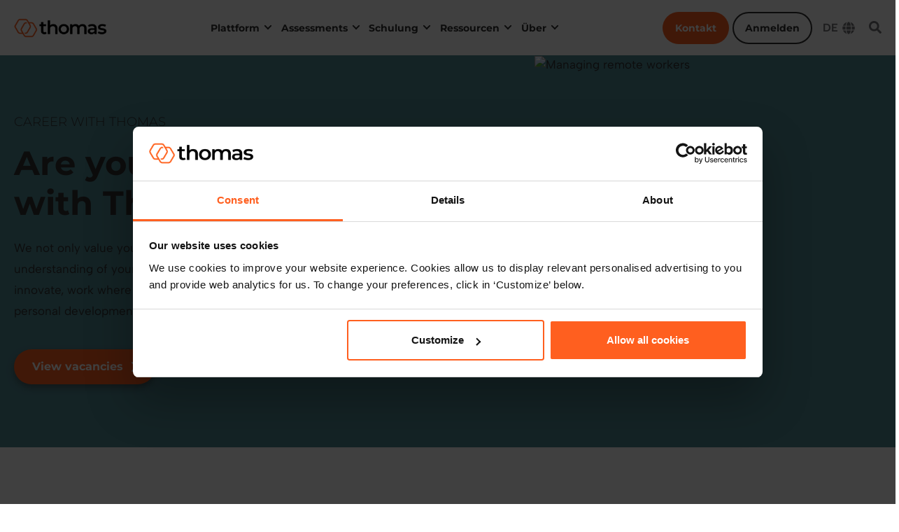

--- FILE ---
content_type: text/html; charset=UTF-8
request_url: https://www.thomas.co/de/node/751
body_size: 19430
content:
<!DOCTYPE html>
<html lang="de" dir="ltr" prefix="content: http://purl.org/rss/1.0/modules/content/  dc: http://purl.org/dc/terms/  foaf: http://xmlns.com/foaf/0.1/  og: http://ogp.me/ns#  rdfs: http://www.w3.org/2000/01/rdf-schema#  schema: http://schema.org/  sioc: http://rdfs.org/sioc/ns#  sioct: http://rdfs.org/sioc/types#  skos: http://www.w3.org/2004/02/skos/core#  xsd: http://www.w3.org/2001/XMLSchema# ">
  <head>
    <meta charset="utf-8" />
<link rel="canonical" href="https://www.thomas.co/about-us/careers" />
<meta name="robots" content="noindex, nofollow" />
<link rel="image_src" href="https://www.thomas.co/sites/default/files/thomas-files/2024-10/thumb-careers-at-thomas-linkedin.png" />
<meta property="og:site_name" content="Thomas International" />
<meta property="og:type" content="Thomas content pages" />
<meta property="og:url" content="https://www.thomas.co/about-us/careers" />
<meta property="og:title" content="Careers with Thomas" />
<meta property="og:image" content="https://www.thomas.co/sites/default/files/thomas-files/2024-10/thumb-careers-at-thomas-linkedin.png" />
<meta property="og:image:url" content="https://www.thomas.co/sites/default/files/2025-08/Thomas-logo-preview-300x200.png" />
<meta property="og:image:alt" content="og:image:alt" />
<link rel="alternate" hreflang="x-default" href="https://www.thomas.co/about-us/careers" />
<meta name="Generator" content="Drupal 10 (https://www.drupal.org)" />
<meta name="MobileOptimized" content="width" />
<meta name="HandheldFriendly" content="true" />
<meta name="viewport" content="width=device-width, initial-scale=1, shrink-to-fit=no" />
<script type="text/javascript">(function() {var gs = document.createElement('script');gs.src = 'https://js.partnerstack.com/v1/';gs.type = 'text/javascript';gs.async = 'true';gs.onload = gs.onreadystatechange = function() {var rs = this.readyState;if (rs && rs != 'complete' && rs != 'loaded') return;try {growsumo._initialize('pk_1AUuzlW5OWZspawLvOB3mZgTdxqPTE1n'); if (typeof(growsumoInit) === 'function') {growsumoInit();}} catch (e) {}};var s = document.getElementsByTagName('script')[0];s.parentNode.insertBefore(gs, s);})();</script>
<script type="text/javascript">
function partnerStackSignUp() {
  // 1. Populate the growsumo.data object
 var userName = document.getElementById('firstname-78945a2c-846c-45d5-9f83-536854637c4e').value + ' ' + document.getElementById('lastname-78945a2c-846c-45d5-9f83-536854637c4e').value;
  growsumo.data.name = userName ;
  growsumo.data.email = document.getElementById('email-78945a2c-846c-45d5-9f83-536854637c4e').value;
  // In this case, email is how I uniquely identify my customers
  growsumo.data.customer_key = document.getElementById('email-78945a2c-846c-45d5-9f83-536854637c4e').value;
  
  // Register the signup with PartnerStack
  growsumo.createSignup();
}
window.onload=function(){
var formRef = document.getElementById('hsForm_78945a2c-846c-45d5-9f83-536854637c4e');
if (formRef) {
    // Call event listener creation function
formRef.addEventListener('submit', function(e){
  partnerStackSignUp();
});	
} 
}
</script>
<script type="text/javascript" src="https://app.rockee.io/rockeescript"></script>
<script type="text/javascript" src="https://secure.beer7live.com/js/221266.js"></script>
<noscript><img src="https://secure.beer7live.com/221266.png" style="display:none;" /></noscript>
<script type="application/ld+json">{
    "@context": "https://schema.org",
    "@graph": [
        {
            "@type": "Organization",
            "additionalType": "Organization",
            "@id": "https://www.thomas.co/about-us/careers",
            "url": "https://thomas.co/"
        },
        {
            "@type": "WebPage",
            "@id": "https://www.thomas.co/about-us/careers"
        },
        {
            "@type": "WebSite",
            "@id": "https://www.thomas.co/about-us/careers",
            "name": "Thomas International",
            "url": "https://www.thomas.co/about-us/careers"
        }
    ]
}</script>
<meta http-equiv="x-ua-compatible" content="ie=edge" />
<link rel="icon" href="/sites/default/files/Favicon_orange-square_0.jpg" type="image/jpeg" />
<link rel="alternate" hreflang="en-gb" href="https://www.thomas.co/uk/about-us/careers" />
<link rel="alternate" hreflang="fr" href="https://www.thomas.co/fr/propos-de-nous/offres-demploi" />
<link rel="alternate" hreflang="nl" href="https://www.thomas.co/nl/over-ons/carriere" />
<link rel="alternate" hreflang="zh-hans" href="https://www.thomas.co/zh-hans/about-us/careers" />
<link rel="alternate" hreflang="en-au" href="https://www.thomas.co/au/about-us/careers" />

    <title>Careers with Thomas | Thomas.co</title>
    <link rel="stylesheet" media="all" href="/core/assets/vendor/jquery.ui/themes/base/core.css?t4w97t" />
<link rel="stylesheet" media="all" href="/core/assets/vendor/jquery.ui/themes/base/controlgroup.css?t4w97t" />
<link rel="stylesheet" media="all" href="/core/assets/vendor/jquery.ui/themes/base/checkboxradio.css?t4w97t" />
<link rel="stylesheet" media="all" href="/core/assets/vendor/jquery.ui/themes/base/resizable.css?t4w97t" />
<link rel="stylesheet" media="all" href="/core/assets/vendor/jquery.ui/themes/base/button.css?t4w97t" />
<link rel="stylesheet" media="all" href="/core/assets/vendor/jquery.ui/themes/base/dialog.css?t4w97t" />
<link rel="stylesheet" media="all" href="/core/misc/components/progress.module.css?t4w97t" />
<link rel="stylesheet" media="all" href="/core/misc/components/ajax-progress.module.css?t4w97t" />
<link rel="stylesheet" media="all" href="/core/modules/system/css/components/align.module.css?t4w97t" />
<link rel="stylesheet" media="all" href="/core/modules/system/css/components/fieldgroup.module.css?t4w97t" />
<link rel="stylesheet" media="all" href="/core/modules/system/css/components/container-inline.module.css?t4w97t" />
<link rel="stylesheet" media="all" href="/core/modules/system/css/components/clearfix.module.css?t4w97t" />
<link rel="stylesheet" media="all" href="/core/modules/system/css/components/details.module.css?t4w97t" />
<link rel="stylesheet" media="all" href="/core/modules/system/css/components/hidden.module.css?t4w97t" />
<link rel="stylesheet" media="all" href="/core/modules/system/css/components/item-list.module.css?t4w97t" />
<link rel="stylesheet" media="all" href="/core/modules/system/css/components/js.module.css?t4w97t" />
<link rel="stylesheet" media="all" href="/core/modules/system/css/components/nowrap.module.css?t4w97t" />
<link rel="stylesheet" media="all" href="/core/modules/system/css/components/position-container.module.css?t4w97t" />
<link rel="stylesheet" media="all" href="/core/modules/system/css/components/reset-appearance.module.css?t4w97t" />
<link rel="stylesheet" media="all" href="/core/modules/system/css/components/resize.module.css?t4w97t" />
<link rel="stylesheet" media="all" href="/core/modules/system/css/components/system-status-counter.css?t4w97t" />
<link rel="stylesheet" media="all" href="/core/modules/system/css/components/system-status-report-counters.css?t4w97t" />
<link rel="stylesheet" media="all" href="/core/modules/system/css/components/system-status-report-general-info.css?t4w97t" />
<link rel="stylesheet" media="all" href="/core/modules/system/css/components/tablesort.module.css?t4w97t" />
<link rel="stylesheet" media="all" href="/modules/contrib/blazy/css/blazy.css?t4w97t" />
<link rel="stylesheet" media="all" href="/core/../themes/contrib/bootstrap_barrio/components/menu/menu.css?t4w97t" />
<link rel="stylesheet" media="all" href="/core/../themes/contrib/bootstrap_barrio/components/menu_columns/menu_columns.css?t4w97t" />
<link rel="stylesheet" media="all" href="/core/modules/ckeditor5/css/ckeditor5.dialog.fix.css?t4w97t" />
<link rel="stylesheet" media="all" href="/modules/contrib/select2boxes/css/select2boxes.theme.css?t4w97t" />
<link rel="stylesheet" media="all" href="/core/modules/views/css/views.module.css?t4w97t" />
<link rel="stylesheet" media="all" href="/core/assets/vendor/jquery.ui/themes/base/theme.css?t4w97t" />
<link rel="stylesheet" media="all" href="/modules/contrib/better_exposed_filters/css/better_exposed_filters.css?t4w97t" />
<link rel="stylesheet" media="all" href="/modules/contrib/paragraphs/css/paragraphs.unpublished.css?t4w97t" />
<link rel="stylesheet" media="all" href="https://cdnjs.cloudflare.com/ajax/libs/select2/4.0.5/css/select2.min.css" />
<link rel="stylesheet" media="all" href="/modules/contrib/we_megamenu/assets/css/we_megamenu_backend.css?t4w97t" />
<link rel="stylesheet" media="all" href="/themes/contrib/bootstrap_barrio/css/components/node.css?t4w97t" />
<link rel="stylesheet" media="all" href="/themes/contrib/bootstrap_barrio/css/components/form.css?t4w97t" />
<link rel="stylesheet" media="all" href="/themes/contrib/bootstrap_barrio/css/colors/messages/messages-light.css?t4w97t" />
<link rel="stylesheet" media="all" href="/themes/custom/thomas_global/css/style.min.css?t4w97t" />
<link rel="stylesheet" media="all" href="//use.fontawesome.com/releases/v6.6.0/css/all.css" />

    <script type="application/json" data-drupal-selector="drupal-settings-json">{"path":{"baseUrl":"\/","pathPrefix":"de\/","currentPath":"node\/751","currentPathIsAdmin":false,"isFront":false,"currentLanguage":"de"},"pluralDelimiter":"\u0003","suppressDeprecationErrors":true,"ajaxPageState":{"libraries":"[base64]","theme":"thomas_global","theme_token":null},"ajaxTrustedUrl":{"\/de\/node\/751":true,"form_action_p_pvdeGsVG5zNF_XLGPTvYSKCf43t8qZYSwcfZl2uzM":true},"gtag":{"tagId":"","consentMode":false,"otherIds":[],"events":[],"additionalConfigInfo":[]},"gtm":{"tagId":null,"settings":{"data_layer":"dataLayer","include_classes":false,"allowlist_classes":"","blocklist_classes":"","include_environment":false,"environment_id":"","environment_token":""},"tagIds":["GTM-TSH57VL"]},"dataLayer":{"defaultLang":"en","languages":{"en":{"id":"en","name":"Englisch","direction":"ltr","weight":-10},"en-gb":{"id":"en-gb","name":"English (UK)","direction":"ltr","weight":-9},"fr":{"id":"fr","name":"Franz\u00f6sisch","direction":"ltr","weight":-8},"nl":{"id":"nl","name":"Nederlands","direction":"ltr","weight":-7},"zh-hans":{"id":"zh-hans","name":"\u7b80\u4f53\u4e2d\u6587","direction":"ltr","weight":-6},"pt-br":{"id":"pt-br","name":"Portugu\u00eas","direction":"ltr","weight":-5},"de":{"id":"de","name":"Deutsch","direction":"ltr","weight":-4},"es-LA":{"id":"es-LA","name":"Espa\u00f1ol","direction":"ltr","weight":-3},"da":{"id":"da","name":"Dansk","direction":"ltr","weight":-2},"sv":{"id":"sv","name":"Svenska","direction":"ltr","weight":-1},"en-au":{"id":"en-au","name":"English (AU)","direction":"ltr","weight":0}}},"statistics":{"data":{"nid":"751"},"url":"\/core\/modules\/statistics\/statistics.php"},"views":{"ajax_path":"\/de\/views\/ajax","ajaxViews":{"views_dom_id:3c43fb03377945ed2d929790c9142b6453dc683e6bcbc7c04acab3bcff33e30e":{"view_name":"vacancy_listing","view_display_id":"block_1","view_args":"","view_path":"\/node\/751","view_base_path":null,"view_dom_id":"3c43fb03377945ed2d929790c9142b6453dc683e6bcbc7c04acab3bcff33e30e","pager_element":0}}},"better_exposed_filters":{"autosubmit_exclude_textfield":false},"field_group":{"html_element":{"mode":"two_column_right_image","context":"view","settings":{"classes":"heading-wrapper","show_empty_fields":false,"id":"","element":"h1","show_label":false,"label_element":"h3","label_element_classes":"","attributes":"","effect":"none","speed":"fast"}}},"user":{"uid":0,"permissionsHash":"db1336639d331f5d9c814f301aca9e3db8c5b52d2fba4f8da6ca2883284c2976"}}</script>
<script src="/core/misc/drupalSettingsLoader.js?v=10.4.8"></script>
<script src="/modules/contrib/google_tag/js/gtag.js?t4w97t"></script>
<script src="/modules/contrib/google_tag/js/gtm.js?t4w97t"></script>
<script src="//js.hsforms.net/forms/v2.js"></script>

  </head>
  <body class="layout-no-sidebars page-node-751 path-node node--type-thomas-content-pages lang-de">
    <a href="#main-content" class="visually-hidden focusable skip-link">
      Skip to main content
    </a>
    <noscript><iframe src="https://www.googletagmanager.com/ns.html?id=GTM-TSH57VL"
                  height="0" width="0" style="display:none;visibility:hidden"></iframe></noscript>

      <div class="dialog-off-canvas-main-canvas" data-off-canvas-main-canvas>
    <div id="page-wrapper">
  <header id="header" class="header" role="banner" aria-label="Site header">
         
        <nav class="navbar navbar-dark bg-primary navbar-expand-lg" id="navbar-main">
              <div class="container">
                <a href="/de" title="Home" rel="home" class="navbar-brand">
          <img src="/sites/default/files/Thomas-logo-colour-black_200x40%20%281%29.png" alt="Home" class="img-fluid d-inline-block align-top" width="137" height="36" />
        <span class="ml-2 d-none d-md-inline"></span>
  </a>


              <button class="navbar-toggler collapsed" type="button" data-bs-toggle="collapse" data-bs-target="#CollapsingNavbar" aria-controls="CollapsingNavbar" aria-expanded="false" aria-label="Toggle navigation">
          <span class="navbar-toggler-icon"></span>
        </button>
        <div class="collapse navbar-collapse justify-content-end" id="CollapsingNavbar">
                      <div id="block-thomas-global-mainnavigationmegamenu" class="block block-we-megamenu block-we-megamenu-blockmain-navigation-megamenu">
  
    
      <div class="content">
      <div class="region-we-mega-menu">
	<a class="navbar-toggle collapsed">
	    <span class="icon-bar"></span>
	    <span class="icon-bar"></span>
	    <span class="icon-bar"></span>
	</a>
	<nav  class="main-navigation-megamenu navbar navbar-default navbar-we-mega-menu mobile-collapse hover-action" data-menu-name="main-navigation-megamenu" data-block-theme="thomas_global" data-style="Default" data-animation="None" data-delay="" data-duration="" data-autoarrow="" data-alwayshowsubmenu="" data-action="hover" data-mobile-collapse="0">
	  <div class="container-fluid">
	    <ul  class="we-mega-menu-ul nav nav-tabs">
  <li  class="we-mega-menu-li dropdown-menu" data-level="0" data-element-type="we-mega-menu-li" description="" data-id="7ad1483f-9536-49aa-bb79-d1818e9c08ef" data-submenu="1" data-hide-sub-when-collapse="" data-group="0" data-class="" data-icon="" data-caption="" data-alignsub="" data-target="">
      <a href='#' data-drupal-link-system-path="<front>" class="we-megamenu-nolink">
      Plattform</a>
    <div  class="we-mega-menu-submenu" data-element-type="we-mega-menu-submenu" data-submenu-width="" data-class="" style="width: px">
  <div class="we-mega-menu-submenu-inner">
    <div  class="we-mega-menu-row" data-element-type="we-mega-menu-row" data-custom-row="1">
  <div  class="we-mega-menu-col span12" data-element-type="we-mega-menu-col" data-width="12" data-block="thomas_global_megamenuplatform" data-blocktitle="1" data-hidewhencollapse="" data-class="">
    <div class="type-of-block"><div class="block-inner"><h2>Megamenu - Platform</h2>



<div id="block-thomas-global-megamenuplatform" class="block-content-megamenu_dropdown block block-block-content block-block-contentf656875e-597d-4b77-be26-155efed7e5ec position-relative">
    
        <div class="row thomas-dropdown-panel" role="navigation"
             aria-label="Main dropdown panel">

            <!-- Left-Hand Links Column -->
            <div class="col-xs-12 col-lg-3 menu-column">
                <div class="menu-column-inner">
                                            <div class="menu-column-inner-title">
                            <strong>Produkte von Thomas</strong>
                        </div>
                                        <ul class="list-unstyled" role="list">
                                                    <li class="menu-link--black">
                                <a href="#" class="menu-link"
                                   data-target="menu-link-84096" role="button"
                                   aria-expanded="false">
                                                                        <div class="menu-link-main">
                                                                                Thomas Assess
                                    </div>
                                </a>
                                <div class="menu-inline-reveal"
                                     data-inline="menu-link-84096"
                                     aria-hidden="true"></div>
                            </li>
                                                    <li class="menu-link--black">
                                <a href="#" class="menu-link"
                                   data-target="menu-link-84132" role="button"
                                   aria-expanded="false">
                                                                        <div class="menu-link-main">
                                                                                Thomas Connect
                                    </div>
                                </a>
                                <div class="menu-inline-reveal"
                                     data-inline="menu-link-84132"
                                     aria-hidden="true"></div>
                            </li>
                                                    <li class="menu-link--black">
                                <a href="#" class="menu-link"
                                   data-target="menu-link-84121" role="button"
                                   aria-expanded="false">
                                                                        <div class="menu-link-main">
                                                                                Thomas Assess Accredited
                                    </div>
                                </a>
                                <div class="menu-inline-reveal"
                                     data-inline="menu-link-84121"
                                     aria-hidden="true"></div>
                            </li>
                                            </ul>

                                            <div class="menu-column-cta">
                                                                                                                                                                                                                                                                                                                                                                                                                                                                                                                                                                                                                                                                                                                                                                                                                                                                                                                                                                                                                                    <div>
                                        <a href="/de/kontakt">
                                            Kontakt
                                        </a>
                                    </div>
                                                                                                                                                                                                            </div>
                                    </div>
            </div>

            <!-- Centre/Reveal Column -->
            <div class="col-xs-12 col-lg-6 reveal-column" aria-live="polite">
                <div id="default-content" class="reveal-content active">
                </div>

                                    <div id="menu-link-84096" class="reveal-content no-scroll">
                        
      <div class="field field--name-field-menulink-panel-content field--type-entity-reference-revisions field--label-hidden field__items">
              <div class="field__item">


  <div class="paragraph paragraph--type--menu-panel-intro paragraph--view-mode--default"">
    

  

      <div class="menuintro-content menuintro_button_position_right">
           <div class="menuintro_main">
                                              <div class="menuintro_text"><p><strong>Thomas Assess</strong></p><p><span>Arbeiten Sie intelligenter mit unserer erstklassigen, wissenschaftlich fundierten Bewertungsplattform.</span></p></div>
                         </div>
          <div class="menuintro_button">
                                <a href="/de/assessment-platform" class="btn btn-menu-outline">Thomas Assess erkunden</a>
                        </div>

      </div>

    </div>
</div>
              <div class="field__item">


    <div class="paragraph paragraph--type--menu-feature-list paragraph--view-mode--default position-relative"">
    
    

        <div class="menu-feature-list-title">Warum Thomas Assess nutzen?</div>
        <div class="menu-feature-list menu-feature-list-use_cases row">
                            <div class="menu-feature-item col-12 col-xl-6">
                                         <a href="/de/assessment-platform/treffsicherheit-bei-der-Einstellung" class="menu-feature-item-link">
                    
                    <div class="menu-feature-item-title">
                                                                            <strong>Treffsicherheit bei der Einstellung</strong>
                                            </div>
                                            <div class="feature-text"><p><span>Genaue Vergleiche und tiefe Insights – damit Sie sicher rekrutieren können.</span></p></div>
                                                             </a>
                                    </div>
                            <div class="menu-feature-item col-12 col-xl-6">
                                         <a href="/de/assessment-platform/starkere-fuhrungsteams" class="menu-feature-item-link">
                    
                    <div class="menu-feature-item-title">
                                                                            <strong>Stärkere Führungsteams</strong>
                                            </div>
                                            <div class="feature-text"><p><span>Fähigkeiten messen, Selbsterkenntnis aufbauen und den Erfolg in Führungspositionen steigern.</span></p></div>
                                                             </a>
                                    </div>
                            <div class="menu-feature-item col-12 col-xl-6">
                                         <a href="/de/recruitment-platform/onboarding-software" class="menu-feature-item-link">
                    
                    <div class="menu-feature-item-title">
                                                                            <strong>Das Onboarding verbessern</strong>
                                            </div>
                                            <div class="feature-text"><p><span>Verstehen Sie genau, wie neue Mitarbeiter gerne arbeiten, und gestalten Sie das Onboarding individuell.</span></p></div>
                                                             </a>
                                    </div>
                            <div class="menu-feature-item col-12 col-xl-6">
                                         <a href="/de/assessment-platform/Interne-mobilit%C3%A4t-f%C3%B6rdern" class="menu-feature-item-link">
                    
                    <div class="menu-feature-item-title">
                                                                            <strong>Interne Mobilität fördern</strong>
                                            </div>
                                            <div class="feature-text"><p><span>Finden, entwickeln und motivieren Sie vielversprechende Mitarbeiter, um Ihren Talentpool zu entwickeln.</span></p></div>
                                                             </a>
                                    </div>
                            <div class="menu-feature-item col-12 col-xl-6">
                                         <a href="/de/assessment-platform/mitarbeiter-innen-potenzieren" class="menu-feature-item-link">
                    
                    <div class="menu-feature-item-title">
                                                                            <strong>Den Erfolg der Mitarbeitenden potenzieren</strong>
                                            </div>
                                            <div class="feature-text"><p>Verstehen Sie leichter Ihre Mitarbeitenden, ihre Stärken und ihren Entwicklungsbedarf.</p></div>
                                                             </a>
                                    </div>
                    </div>
        </div>
</div>
          </div>
  
                    </div>
                                    <div id="menu-link-84132" class="reveal-content no-scroll">
                        
      <div class="field field--name-field-menulink-panel-content field--type-entity-reference-revisions field--label-hidden field__items">
              <div class="field__item">


  <div class="paragraph paragraph--type--menu-panel-intro paragraph--view-mode--default"">
    

  

      <div class="menuintro-content menuintro_button_position_right">
           <div class="menuintro_main">
                                              <div class="menuintro_text"><p><strong>Thomas Connect</strong></p><p><span>Die weltweit erste Verbindungsplattform, die auf menschenorientiertem KI-Coaching basiert.</span></p></div>
                         </div>
          <div class="menuintro_button">
                                <a href="/de/kooperations-plattform" class="btn btn-menu-outline">Thomas Connect erkunden</a>
                        </div>

      </div>

    </div>
</div>
              <div class="field__item">


  <div class="paragraph paragraph--type--menu-panel-intro paragraph--view-mode--default"">
    

  

      <div class="menuintro-content menuintro_button_position_right">
           <div class="menuintro_main">
                                              <div class="menuintro_text"><p><span><strong>Thom. Unser KI-Coach</strong></span></p><p><span>Entdecken Sie den KI-Coach, der mit branchenführender Wissenschaft die Kommunikation, Beziehungen und Leistung verbessert.&nbsp;</span></p></div>
                         </div>
          <div class="menuintro_button">
                                <a href="/de/our-ai" class="btn btn-menu-outline">Thom erkunden</a>
                        </div>

      </div>

    </div>
</div>
              <div class="field__item">


    <div class="paragraph paragraph--type--menu-feature-list paragraph--view-mode--default position-relative"">
    
    

        <div class="menu-feature-list-title">Warum Thomas Connect nutzen?</div>
        <div class="menu-feature-list menu-feature-list-use_cases row">
                            <div class="menu-feature-item col-12 col-xl-6">
                                         <a href="/de/connection-platform/starken-sie-die-zusammenarbeit" class="menu-feature-item-link">
                    
                    <div class="menu-feature-item-title">
                                                                            <strong>Stärken Sie die Zusammenarbeit</strong>
                                            </div>
                                            <div class="feature-text"><p><span>Verstehen Sie die Perspektiven anderer leichter und schaffen Sie dauerhafte psychologische Sicherheit.</span></p></div>
                                                             </a>
                                    </div>
                            <div class="menu-feature-item col-12 col-xl-6">
                                         <a href="/de/connection-platform/das-vertrauen-im-team-starken" class="menu-feature-item-link">
                    
                    <div class="menu-feature-item-title">
                                                                            <strong>Das Vertrauen im Team stärken</strong>
                                            </div>
                                            <div class="feature-text"><p><span>KI-Coaching, das Vertrauen, Ehrlichkeit und Offenheit schafft. Damit Ihr Team sein Bestes geben kann.</span></p></div>
                                                             </a>
                                    </div>
                            <div class="menu-feature-item col-12 col-xl-6">
                                         <a href="/de/connection-platform/starke-beziehungen-zwischen-fuhrungskraften-und-mitarbeitenden" class="menu-feature-item-link">
                    
                    <div class="menu-feature-item-title">
                                                                            <strong>Starke Beziehungen zwischen Führungskräften und Mitarbeitenden</strong>
                                            </div>
                                            <div class="feature-text"><p><span>Bauen Sie Beziehungen auf, die auf Einsicht, Verständnis und effektivem Coaching basieren.</span></p></div>
                                                             </a>
                                    </div>
                            <div class="menu-feature-item col-12 col-xl-6">
                                         <a href="/de/connection-platform/ausschopfen-des-teampotenzials" class="menu-feature-item-link">
                    
                    <div class="menu-feature-item-title">
                                                                            <strong>Ausschöpfen des Teampotenzials</strong>
                                            </div>
                                            <div class="feature-text"><p><span>Bringen Sie Ihr Team auf eine Linie, damit seine Leistung noch besser wird.</span></p></div>
                                                             </a>
                                    </div>
                    </div>
        </div>
</div>
          </div>
  
                    </div>
                                    <div id="menu-link-84121" class="reveal-content no-scroll">
                        
      <div class="field field--name-field-menulink-panel-content field--type-entity-reference-revisions field--label-hidden field__items">
              <div class="field__item">


  <div class="paragraph paragraph--type--menu-panel-intro paragraph--view-mode--default"">
    

  

      <div class="menuintro-content menuintro_button_position_below">
           <div class="menuintro_main">
                                              <div class="menuintro_text"><p><span>Thomas Assess Accredited, unser innovatives Tool zur Talentebewertung, bietet Ihnen alle Vorteile von Thomas Assess sowie erweiterte Schulungen und Support. So kann Ihr Team selbst komplexeste psychometrische Berichte verstehen.</span></p></div>
                         </div>
          <div class="menuintro_button">
                                <a href="/de/assess-accredited" class="btn btn-menu-outline">Assess Accredited erkunden</a>
                        </div>

      </div>

    </div>
</div>
          </div>
  
                    </div>
                
            </div>

            <!-- Right-Hand Column -->
            <div class="col-xs-12 col-lg-3 fixed-column">
                                    
            <div class="field field--name-field-mmblock-right-column-block field--type-entity-reference-revisions field--label-hidden field__item">


  <div class="paragraph paragraph--type--menu-right-column-block paragraph--view-mode--default"">
    
                <div class="menu-right-column-block">

                        <div class="rhc-main">
                                        
                                    
              </div>


          </div>

        </div>
</div>
      
                            </div>
        </div>
        
    </div></div></div>

</div>

</div>
<div  class="we-mega-menu-row" data-element-type="we-mega-menu-row" data-custom-row="1">
  <div  class="we-mega-menu-col span12" data-element-type="we-mega-menu-col" data-width="12" data-block="" data-blocktitle="" data-hidewhencollapse="0" data-class="">
  
</div>

</div>
<div  class="we-mega-menu-row" data-element-type="we-mega-menu-row" data-custom-row="1">
  <div  class="we-mega-menu-col span12" data-element-type="we-mega-menu-col" data-width="12" data-block="" data-blocktitle="" data-hidewhencollapse="0" data-class="">
  
</div>

</div>

  </div>
</div>
        <div class="overlay"></div>
  </li>
<li  class="we-mega-menu-li dropdown-menu" data-level="0" data-element-type="we-mega-menu-li" description="" data-id="4522ece6-e10c-45a8-9d58-2a3314fb9078" data-submenu="1" data-hide-sub-when-collapse="" data-group="0" data-class="" data-icon="" data-caption="" data-alignsub="" data-target="">
      <a href='#' data-drupal-link-system-path="<front>" class="we-megamenu-nolink">
      Assessments</a>
    <div  class="we-mega-menu-submenu" data-element-type="we-mega-menu-submenu" data-submenu-width="" data-class="" style="width: px">
  <div class="we-mega-menu-submenu-inner">
    <div  class="we-mega-menu-row" data-element-type="we-mega-menu-row" data-custom-row="1">
  <div  class="we-mega-menu-col span12" data-element-type="we-mega-menu-col" data-width="12" data-block="thomas_global_megamenuassessments" data-blocktitle="1" data-hidewhencollapse="" data-class="">
    <div class="type-of-block"><div class="block-inner"><h2>Megamenu - Assessments</h2>



<div id="block-thomas-global-megamenuassessments" class="block-content-megamenu_dropdown block block-block-content block-block-content231576b2-06e0-499f-9c58-bfd5ec0c4e19 position-relative">
    
        <div class="row thomas-dropdown-panel" role="navigation"
             aria-label="Main dropdown panel">

            <!-- Left-Hand Links Column -->
            <div class="col-xs-12 col-lg-3 menu-column">
                <div class="menu-column-inner">
                                            <div class="menu-column-inner-title">
                            <strong>Assessments</strong>
                        </div>
                                        <ul class="list-unstyled" role="list">
                                                    <li class="menu-link--black">
                                <a href="#" class="menu-link"
                                   data-target="menu-link-84221" role="button"
                                   aria-expanded="false">
                                                                        <div class="menu-link-main">
                                                                                Psychometrische Tests &amp; Assessments
                                    </div>
                                </a>
                                <div class="menu-inline-reveal"
                                     data-inline="menu-link-84221"
                                     aria-hidden="true"></div>
                            </li>
                                                    <li class="menu-link--black">
                                <a href="#" class="menu-link"
                                   data-target="menu-link-84101" role="button"
                                   aria-expanded="false">
                                                                        <div class="menu-link-main">
                                                                                Persönlichkeit
                                    </div>
                                </a>
                                <div class="menu-inline-reveal"
                                     data-inline="menu-link-84101"
                                     aria-hidden="true"></div>
                            </li>
                                                    <li class="menu-link--black">
                                <a href="#" class="menu-link"
                                   data-target="menu-link-84099" role="button"
                                   aria-expanded="false">
                                                                        <div class="menu-link-main">
                                                                                Verhalten
                                    </div>
                                </a>
                                <div class="menu-inline-reveal"
                                     data-inline="menu-link-84099"
                                     aria-hidden="true"></div>
                            </li>
                                                    <li class="menu-link--black">
                                <a href="#" class="menu-link"
                                   data-target="menu-link-84103" role="button"
                                   aria-expanded="false">
                                                                        <div class="menu-link-main">
                                                                                Eignungstests
                                    </div>
                                </a>
                                <div class="menu-inline-reveal"
                                     data-inline="menu-link-84103"
                                     aria-hidden="true"></div>
                            </li>
                                                    <li class="menu-link--black">
                                <a href="#" class="menu-link"
                                   data-target="menu-link-84105" role="button"
                                   aria-expanded="false">
                                                                        <div class="menu-link-main">
                                                                                TEIQue Emotionale Intelligenz
                                    </div>
                                </a>
                                <div class="menu-inline-reveal"
                                     data-inline="menu-link-84105"
                                     aria-hidden="true"></div>
                            </li>
                                                    <li class="menu-link--black">
                                <a href="#" class="menu-link"
                                   data-target="menu-link-84107" role="button"
                                   aria-expanded="false">
                                                                        <div class="menu-link-main">
                                                                                360-Grad-Feedback-Assessment
                                    </div>
                                </a>
                                <div class="menu-inline-reveal"
                                     data-inline="menu-link-84107"
                                     aria-hidden="true"></div>
                            </li>
                                            </ul>

                                            <div class="menu-column-cta">
                                                                                                                                                                            </div>
                                    </div>
            </div>

            <!-- Centre/Reveal Column -->
            <div class="col-xs-12 col-lg-6 reveal-column" aria-live="polite">
                <div id="default-content" class="reveal-content active">
                </div>

                                    <div id="menu-link-84221" class="reveal-content no-scroll">
                        
      <div class="field field--name-field-menulink-panel-content field--type-entity-reference-revisions field--label-hidden field__items">
              <div class="field__item">


  <div class="paragraph paragraph--type--menu-panel-intro paragraph--view-mode--default"">
    

  

      <div class="menuintro-content menuintro_button_position_below">
           <div class="menuintro_main">
                                              <div class="menuintro_text"><p><strong>Psychometrische Tests&nbsp;&amp;&nbsp;Assessments</strong></p><p><span>Entdecken Sie unsere Assessments, erfahren Sie, wie sie funktionieren, und sehen Sie, warum unsere psychometrischen Assessments von einigen der größten Unternehmen weltweit geschätzt werden.</span></p></div>
                         </div>
          <div class="menuintro_button">
                                <a href="/de/assessments/psychometric-assessment-aptitude-tests" class="btn btn-menu-outline">Bewertungen assessments</a>
                        </div>

      </div>

    </div>
</div>
          </div>
  
                    </div>
                                    <div id="menu-link-84101" class="reveal-content no-scroll">
                        
      <div class="field field--name-field-menulink-panel-content field--type-entity-reference-revisions field--label-hidden field__items">
              <div class="field__item">


  <div class="paragraph paragraph--type--menu-panel-intro paragraph--view-mode--default"">
    

  

      <div class="menuintro-content menuintro_button_position_below">
           <div class="menuintro_main">
                                              <div class="menuintro_text"><p><strong>Persönlichkeit</strong></p><p>Mit der Persönlichkeitsbeschreibung für den Arbeitsplatz wissen Sie, wen Sie einstellen, verbessern die Teamdynamik und vieles mehr. Wir helfen Ihnen dabei, die wichtigsten Eigenschaften zu identifizieren.</p></div>
                         </div>
          <div class="menuintro_button">
                                <a href="/de/assessments/workplace-personality-tests" class="btn btn-menu-outline">Persönlichkeit</a>
                        </div>

      </div>

    </div>
</div>
          </div>
  
                    </div>
                                    <div id="menu-link-84099" class="reveal-content no-scroll">
                        
      <div class="field field--name-field-menulink-panel-content field--type-entity-reference-revisions field--label-hidden field__items">
              <div class="field__item">


  <div class="paragraph paragraph--type--menu-panel-intro paragraph--view-mode--default"">
    

  

      <div class="menuintro-content menuintro_button_position_below">
           <div class="menuintro_main">
                                              <div class="menuintro_text"><p><strong>Verhalten</strong></p><p><span>Messen Sie mit dieser 8-minütigen Analyse, die anhand der DISC-Theorie das Verhalten am Arbeitsplatz vorhersagt, die Stärken, das Potenzial und die mögliche Reaktion Ihrer Mitarbeiter unter Stress.</span></p></div>
                         </div>
          <div class="menuintro_button">
                                <a href="/de/assessments/behavioural-assessments-tests" class="btn btn-menu-outline">Verhalten</a>
                        </div>

      </div>

    </div>
</div>
          </div>
  
                    </div>
                                    <div id="menu-link-84103" class="reveal-content no-scroll">
                        
      <div class="field field--name-field-menulink-panel-content field--type-entity-reference-revisions field--label-hidden field__items">
              <div class="field__item">


  <div class="paragraph paragraph--type--menu-panel-intro paragraph--view-mode--default"">
    

  

      <div class="menuintro-content menuintro_button_position_below">
           <div class="menuintro_main">
                                              <div class="menuintro_text"><p><strong>Eignungstests</strong></p><p>Messen Sie die fluide Intelligenz mit dem Eignungstest – der beste Weg, um vorherzusagen, wie schnell ein Bewerber lernt, sich Fähigkeiten aneignet und Probleme löst.</p></div>
                         </div>
          <div class="menuintro_button">
                                <a href="/de/assessments/aptitude-assessments-tests" class="btn btn-menu-outline">Eignungstests</a>
                        </div>

      </div>

    </div>
</div>
          </div>
  
                    </div>
                                    <div id="menu-link-84105" class="reveal-content no-scroll">
                        
      <div class="field field--name-field-menulink-panel-content field--type-entity-reference-revisions field--label-hidden field__items">
              <div class="field__item">


  <div class="paragraph paragraph--type--menu-panel-intro paragraph--view-mode--default"">
    

  

      <div class="menuintro-content menuintro_button_position_below">
           <div class="menuintro_main">
                                              <div class="menuintro_text"><p><strong>TEIQue Emotionale Intelligenz</strong></p><p><span>Emotionale Intelligenz ist bekanntermaßen der entscheidende Faktor für den Erfolg einer Führungskraft. Stellen Sie mit der umfassenden TEIQue-Bewertung sicher, dass Ihre Führungskräfte über diese Fähigkeit verfügen.</span></p></div>
                         </div>
          <div class="menuintro_button">
                                <a href="/de/assessments/emotional-intelligence-assessments-tests" class="btn btn-menu-outline">TEIQue Emotionale Intelligenz</a>
                        </div>

      </div>

    </div>
</div>
          </div>
  
                    </div>
                                    <div id="menu-link-84107" class="reveal-content no-scroll">
                        
      <div class="field field--name-field-menulink-panel-content field--type-entity-reference-revisions field--label-hidden field__items">
              <div class="field__item">


  <div class="paragraph paragraph--type--menu-panel-intro paragraph--view-mode--default"">
    

  

      <div class="menuintro-content menuintro_button_position_below">
           <div class="menuintro_main">
                                              <div class="menuintro_text"><p><strong>360-Grad-Feedback-Assessment</strong></p><p>Sammeln Sie Feedback aus dem gesamten Unternehmen und vergleichen Sie es mit den eigenen Wahrnehmungen. Eine aufschlussreiche Methode, um Potenziale, Chancen und individuelle Leistungen zu verstehen.</p></div>
                         </div>
          <div class="menuintro_button">
                                <a href="/de/assessments/360-degree-feedback" class="btn btn-menu-outline">360-Grad-Feedback-Assessment</a>
                        </div>

      </div>

    </div>
</div>
          </div>
  
                    </div>
                
            </div>

            <!-- Right-Hand Column -->
            <div class="col-xs-12 col-lg-3 fixed-column">
                                    
            <div class="field field--name-field-mmblock-right-column-block field--type-entity-reference-revisions field--label-hidden field__item">


  <div class="paragraph paragraph--type--menu-right-column-block paragraph--view-mode--default"">
    
                <div class="menu-right-column-block">

                        <div class="rhc-main">
                                        
                                    
              </div>


          </div>

        </div>
</div>
      
                            </div>
        </div>
        
    </div></div></div>

</div>

</div>
<div  class="we-mega-menu-row" data-element-type="we-mega-menu-row" data-custom-row="1">
  <div  class="we-mega-menu-col span12" data-element-type="we-mega-menu-col" data-width="12" data-block="" data-blocktitle="" data-hidewhencollapse="0" data-class="">
  
</div>

</div>
<div  class="we-mega-menu-row" data-element-type="we-mega-menu-row" data-custom-row="1">
  <div  class="we-mega-menu-col span12" data-element-type="we-mega-menu-col" data-width="12" data-block="" data-blocktitle="" data-hidewhencollapse="0" data-class="">
  
</div>

</div>

  </div>
</div>
        <div class="overlay"></div>
  </li>
<li  class="we-mega-menu-li dropdown-menu" data-level="0" data-element-type="we-mega-menu-li" description="" data-id="4a55f3ee-c36c-4247-aa9f-86dc42fa43ac" data-submenu="1" data-hide-sub-when-collapse="" data-group="0" data-class="" data-icon="" data-caption="" data-alignsub="" data-target="">
      <a href='#' data-drupal-link-system-path="<front>" class="we-megamenu-nolink">
      Schulung</a>
    <div  class="we-mega-menu-submenu" data-element-type="we-mega-menu-submenu" data-submenu-width="" data-class="" style="width: px">
  <div class="we-mega-menu-submenu-inner">
    <div  class="we-mega-menu-row" data-element-type="we-mega-menu-row" data-custom-row="1">
  <div  class="we-mega-menu-col span12" data-element-type="we-mega-menu-col" data-width="12" data-block="thomas_global_megamenuourservices" data-blocktitle="1" data-hidewhencollapse="" data-class="">
    <div class="type-of-block"><div class="block-inner"><h2>Megamenu - Our Services</h2>



<div id="block-thomas-global-megamenuourservices" class="block-content-megamenu_dropdown block block-block-content block-block-content7f412037-7cd8-4669-b5b6-e2163517495b position-relative">
    
        <div class="row thomas-dropdown-panel" role="navigation"
             aria-label="Main dropdown panel">

            <!-- Left-Hand Links Column -->
            <div class="col-xs-12 col-lg-3 menu-column">
                <div class="menu-column-inner">
                                            <div class="menu-column-inner-title">
                            <strong>Schulung</strong>
                        </div>
                                        <ul class="list-unstyled" role="list">
                                                    <li class="menu-link--black">
                                <a href="#" class="menu-link"
                                   data-target="menu-link-84149" role="button"
                                   aria-expanded="false">
                                                                        <div class="menu-link-main">
                                                                                Schulung &amp; Akkreditierung
                                    </div>
                                </a>
                                <div class="menu-inline-reveal"
                                     data-inline="menu-link-84149"
                                     aria-hidden="true"></div>
                            </li>
                                                    <li class="menu-link--black">
                                <a href="#" class="menu-link"
                                   data-target="menu-link-84151" role="button"
                                   aria-expanded="false">
                                                                        <div class="menu-link-main">
                                                                                Professionelle Dienstleistungen
                                    </div>
                                </a>
                                <div class="menu-inline-reveal"
                                     data-inline="menu-link-84151"
                                     aria-hidden="true"></div>
                            </li>
                                            </ul>

                                            <div class="menu-column-cta">
                                                                                                                                                                            </div>
                                    </div>
            </div>

            <!-- Centre/Reveal Column -->
            <div class="col-xs-12 col-lg-6 reveal-column" aria-live="polite">
                <div id="default-content" class="reveal-content active">
                </div>

                                    <div id="menu-link-84149" class="reveal-content no-scroll">
                        
      <div class="field field--name-field-menulink-panel-content field--type-entity-reference-revisions field--label-hidden field__items">
              <div class="field__item">


  <div class="paragraph paragraph--type--menu-panel-intro paragraph--view-mode--default"">
    

  

      <div class="menuintro-content menuintro_button_position_below">
           <div class="menuintro_main">
                                              <div class="menuintro_text"><p><strong>Schulung &amp; Akkreditierung</strong></p><p><span>Entdecken Sie Bewertungen, erwerben Sie Zertifizierungen oder schulen Sie Ihr Team – ganz gleich, welches Ziel Sie verfolgen, in unserem globalen Schulungsprogramm finden Sie den passenden Kurs.</span></p></div>
                         </div>
          <div class="menuintro_button">
                                <a href="/de/solutions/training-accreditation" class="btn btn-menu-outline">Schulung &amp; Akkreditierung</a>
                        </div>

      </div>

    </div>
</div>
          </div>
  
                    </div>
                                    <div id="menu-link-84151" class="reveal-content no-scroll">
                        
      <div class="field field--name-field-menulink-panel-content field--type-entity-reference-revisions field--label-hidden field__items">
              <div class="field__item">


  <div class="paragraph paragraph--type--menu-panel-intro paragraph--view-mode--default"">
    

  

      <div class="menuintro-content menuintro_button_position_below">
           <div class="menuintro_main">
                                              <div class="menuintro_text"><p><strong>Professionelle Dienstleistungen</strong></p><p><span>Personalwissenschaft dient nicht nur der Bewertung. Kompetenzkartierung, Trendanalyse, Projektmanagement und mehr – unsere ergänzenden Dienstleistungen unterstützen eine erstklassige Umsetzung.</span></p></div>
                         </div>
          <div class="menuintro_button">
                                <a href="/de/professionelle-dienstleistungen" class="btn btn-menu-outline">Professionelle Dienstleistungen</a>
                        </div>

      </div>

    </div>
</div>
          </div>
  
                    </div>
                
            </div>

            <!-- Right-Hand Column -->
            <div class="col-xs-12 col-lg-3 fixed-column">
                                    
            <div class="field field--name-field-mmblock-right-column-block field--type-entity-reference-revisions field--label-hidden field__item">


  <div class="paragraph paragraph--type--menu-right-column-block paragraph--view-mode--default"">
    
                <div class="menu-right-column-block">

                        <div class="rhc-main">
                                        
                                    
              </div>


          </div>

        </div>
</div>
      
                            </div>
        </div>
        
    </div></div></div>

</div>

</div>
<div  class="we-mega-menu-row" data-element-type="we-mega-menu-row" data-custom-row="1">
  <div  class="we-mega-menu-col span12" data-element-type="we-mega-menu-col" data-width="12" data-block="" data-blocktitle="" data-hidewhencollapse="0" data-class="">
  
</div>

</div>
<div  class="we-mega-menu-row" data-element-type="we-mega-menu-row" data-custom-row="1">
  <div  class="we-mega-menu-col span12" data-element-type="we-mega-menu-col" data-width="12" data-block="" data-blocktitle="" data-hidewhencollapse="0" data-class="">
  
</div>

</div>

  </div>
</div>
        <div class="overlay"></div>
  </li>
<li  class="we-mega-menu-li dropdown-menu" data-level="0" data-element-type="we-mega-menu-li" description="" data-id="fd33cd34-017a-43cd-a817-9476bbf00b35" data-submenu="1" data-hide-sub-when-collapse="" data-group="0" data-class="" data-icon="" data-caption="" data-alignsub="" data-target="">
      <a href='#' data-drupal-link-system-path="<front>" class="we-megamenu-nolink">
      Ressourcen</a>
    <div  class="we-mega-menu-submenu" data-element-type="we-mega-menu-submenu" data-submenu-width="" data-class="" style="width: px">
  <div class="we-mega-menu-submenu-inner">
    <div  class="we-mega-menu-row" data-element-type="we-mega-menu-row" data-custom-row="1">
  <div  class="we-mega-menu-col span12" data-element-type="we-mega-menu-col" data-width="12" data-block="thomas_global_megamenuresources" data-blocktitle="1" data-hidewhencollapse="" data-class="">
    <div class="type-of-block"><div class="block-inner"><h2>Megamenu - Resources</h2>



<div id="block-thomas-global-megamenuresources" class="block-content-megamenu_dropdown block block-block-content block-block-content694555d7-0539-4393-bc63-993776787426 position-relative">
    
        <div class="row thomas-dropdown-panel" role="navigation"
             aria-label="Main dropdown panel">

            <!-- Left-Hand Links Column -->
            <div class="col-xs-12 col-lg-3 menu-column">
                <div class="menu-column-inner">
                                            <div class="menu-column-inner-title">
                            <strong>Ressourcen</strong>
                        </div>
                                        <ul class="list-unstyled" role="list">
                                                    <li class="menu-link--black">
                                <a href="#" class="menu-link"
                                   data-target="menu-link-84134" role="button"
                                   aria-expanded="false">
                                                                        <div class="menu-link-main">
                                                                                Blogs
                                    </div>
                                </a>
                                <div class="menu-inline-reveal"
                                     data-inline="menu-link-84134"
                                     aria-hidden="true"></div>
                            </li>
                                                    <li class="menu-link--black">
                                <a href="#" class="menu-link"
                                   data-target="menu-link-84136" role="button"
                                   aria-expanded="false">
                                                                        <div class="menu-link-main">
                                                                                Leitfäden
                                    </div>
                                </a>
                                <div class="menu-inline-reveal"
                                     data-inline="menu-link-84136"
                                     aria-hidden="true"></div>
                            </li>
                                                    <li class="menu-link--black">
                                <a href="#" class="menu-link"
                                   data-target="menu-link-84142" role="button"
                                   aria-expanded="false">
                                                                        <div class="menu-link-main">
                                                                                Fallstudien
                                    </div>
                                </a>
                                <div class="menu-inline-reveal"
                                     data-inline="menu-link-84142"
                                     aria-hidden="true"></div>
                            </li>
                                                    <li class="menu-link--black">
                                <a href="#" class="menu-link"
                                   data-target="menu-link-84144" role="button"
                                   aria-expanded="false">
                                                                        <div class="menu-link-main">
                                                                                Branchenseiten
                                    </div>
                                </a>
                                <div class="menu-inline-reveal"
                                     data-inline="menu-link-84144"
                                     aria-hidden="true"></div>
                            </li>
                                                    <li class="menu-link--black">
                                <a href="#" class="menu-link"
                                   data-target="menu-link-84146" role="button"
                                   aria-expanded="false">
                                                                        <div class="menu-link-main">
                                                                                Webinare
                                    </div>
                                </a>
                                <div class="menu-inline-reveal"
                                     data-inline="menu-link-84146"
                                     aria-hidden="true"></div>
                            </li>
                                            </ul>

                                            <div class="menu-column-cta">
                                                                                                                                                                                                                                                                                                                                                                                                                                                                                                                                                                                                                                                                                                                                                                                                                                                                                                                                                                                                                                    <div>
                                        <a href="/de/ressourcen">
                                            Alle Ressourcen
                                        </a>
                                    </div>
                                                                                                                                                                                                            </div>
                                    </div>
            </div>

            <!-- Centre/Reveal Column -->
            <div class="col-xs-12 col-lg-6 reveal-column" aria-live="polite">
                <div id="default-content" class="reveal-content active">
                </div>

                                    <div id="menu-link-84134" class="reveal-content no-scroll">
                        
      <div class="field field--name-field-menulink-panel-content field--type-entity-reference-revisions field--label-hidden field__items">
              <div class="field__item">


  <div class="paragraph paragraph--type--menu-panel-article-view paragraph--view-mode--default"">
    

        <div class="mm-article-list">

          <div class="article-list-title">Beliebt diesen Monat</div>

          <div class="view view-taxonomy-term view-id-taxonomy_term view-display-id-block_5">
  
    
      <div class="view-header">
      <div about="/resource-type/hr-blog" id="taxonomy-term-1" class="taxonomy-term vocabulary-resource-type">
  
      <h2><a href="/resource-type/hr-blog">
            <div class="field field--name-name field--type-string field--label-hidden field__item">HR Blog</div>
      </a></h2>
    
  <div class="content">
    
  </div>
</div>

    </div>
      
      <div class="view-content row">
          <div class="views-row">
    <div class="views-field views-field-field-hero-image"><div class="field-content"><a href="/de/resources/type/hr-blog/die-bedeutung-kultureller-vielfalt-am-arbeitsplatz">  <img loading="lazy" src="/sites/default/files/styles/image_icon/public/2022-05/The%20importance%20of%20cultural%20diversity%20in%20the%20workplace_0.jpg?itok=R213uv4H" width="300" height="150" alt="The importance of cultural diversity in the workplace" typeof="Image" class="image-style-image-icon" />


</a></div></div><div class="views-field views-field-nothing"><span class="field-content"><a href="/de/resource-topics/vielfalt-und-inklusion" hreflang="de">Vielfalt und Inklusion</a> | <a href="/resource-type/hr-blog" hreflang="en">HR Blog</a></span></div><div class="views-field views-field-title"><span class="field-content"> <a href="/de/resources/type/hr-blog/die-bedeutung-kultureller-vielfalt-am-arbeitsplatz">Die Bedeutung kultureller Vielfalt am Arbeitsplatz</a></span></div><div class="views-field views-field-created"><span class="field-content">          13 minutes |                <time datetime="2023-11-28T20:05:21+00:00" title="Tuesday, 28. November 2023 - 20:05" class="datetime">28 November 2023</time>
</span></div>
  </div>
    <div class="views-row">
    <div class="views-field views-field-field-hero-image"><div class="field-content"><a href="/de/resources/type/hr-blog/was-ist-ethische-fuehrung-eigenschaften-merkmale-beispiele">  <img loading="lazy" src="/sites/default/files/styles/image_icon/public/2022-06/What%20is%20ethical%20leadership.jpg?itok=blcOgKvK" width="300" height="200" alt="What is ethical leadership" typeof="Image" class="image-style-image-icon" />


</a></div></div><div class="views-field views-field-nothing"><span class="field-content"><a href="/de/resource-topics/fuehrung" hreflang="de">Führung</a> | <a href="/resource-type/hr-blog" hreflang="en">HR Blog</a></span></div><div class="views-field views-field-title"><span class="field-content"> <a href="/de/resources/type/hr-blog/was-ist-ethische-fuehrung-eigenschaften-merkmale-beispiele">Was ist ethische Führung? Eigenschaften, Merkmale &amp; Beispiele</a></span></div><div class="views-field views-field-created"><span class="field-content">          16 minutes |                <time datetime="2023-12-07T09:00:25+00:00" title="Thursday, 7. December 2023 - 09:00" class="datetime">07 December 2023</time>
</span></div>
  </div>
    <div class="views-row">
    <div class="views-field views-field-field-hero-image"><div class="field-content"><a href="/de/resources/type/hr-blog/state-hr-2025-10-trends-you-should-know">  <img loading="lazy" src="/sites/default/files/styles/image_icon/public/2025-07/HR%20trends-hero.jpg?itok=RfU7odIq" width="300" height="162" alt="The state of HR in 2025 - 10 trends you should know" typeof="Image" class="image-style-image-icon" />


</a></div></div><div class="views-field views-field-nothing"><span class="field-content"><a href="/resource-topics/artificial-intelligence-ai" hreflang="en">Artificial Intelligence (AI)</a> | <a href="/resource-type/hr-blog" hreflang="en">HR Blog</a></span></div><div class="views-field views-field-title"><span class="field-content"> <a href="/de/resources/type/hr-blog/state-hr-2025-10-trends-you-should-know">The state of HR in 2025 – 10 trends you should know </a></span></div><div class="views-field views-field-created"><span class="field-content">          4 minutes |                <time datetime="2025-07-16T08:08:34+00:00" title="Wednesday, 16. July 2025 - 08:08" class="datetime">16 July 2025</time>
</span></div>
  </div>

    </div>
            
</div>


                        <a href="/de/taxonomy/term/1" class="btn btn-menu-outline">Lesen Sie unseren Blog</a>
                </div>

    </div>
</div>
          </div>
  
                    </div>
                                    <div id="menu-link-84136" class="reveal-content no-scroll">
                        
      <div class="field field--name-field-menulink-panel-content field--type-entity-reference-revisions field--label-hidden field__items">
              <div class="field__item">


  <div class="paragraph paragraph--type--menu-panel-article-view paragraph--view-mode--default"">
    

        <div class="mm-article-list">

          <div class="article-list-title">Beliebt diesen Monat</div>

          <div class="view view-taxonomy-term view-id-taxonomy_term view-display-id-block_4">
  
    
      <div class="view-header">
      <div about="/resource-type/hr-guides" id="taxonomy-term-6" class="taxonomy-term vocabulary-resource-type">
  
      <h2><a href="/resource-type/hr-guides">
            <div class="field field--name-name field--type-string field--label-hidden field__item">HR Guides</div>
      </a></h2>
    
  <div class="content">
    
  </div>
</div>

    </div>
      
      <div class="view-content row">
          <div class="views-row">
    <div class="views-field views-field-field-hero-image"><div class="field-content"><a href="/de/resources/type/hr-guides/roi-aptitude-testing-step-step-guide-hr-teams">  <img loading="lazy" src="/sites/default/files/styles/image_icon/public/2025-08/Roi%20of%20aptitude-hero.jpg?itok=hk_1kLRj" width="300" height="162" alt="ROI of Aptitude Testing: A Step-by-Step Guide for HR Teams" typeof="Image" class="image-style-image-icon" />


</a></div></div><div class="views-field views-field-nothing"><span class="field-content"><a href="/resource-topics/assessments" hreflang="en">Assessments</a> | <a href="/resource-type/hr-guides" hreflang="en">HR Guides</a></span></div><div class="views-field views-field-title"><span class="field-content"> <a href="/de/resources/type/hr-guides/roi-aptitude-testing-step-step-guide-hr-teams">ROI of Aptitude Testing: A Step-by-Step Guide for HR Teams</a></span></div><div class="views-field views-field-created"><span class="field-content">          6 minutes |                <time datetime="2025-08-19T10:12:14+00:00" title="Tuesday, 19. August 2025 - 10:12" class="datetime">19 August 2025</time>
</span></div>
  </div>
    <div class="views-row">
    <div class="views-field views-field-field-hero-image"><div class="field-content"><a href="/de/resources/type/hr-guides/was-sind-die-big-5-persoenlichkeitsmerkmale">  <img loading="lazy" src="/sites/default/files/styles/image_icon/public/2022-05/What%20Are%20The%20Big%205%20Personality%20Traits.png?itok=AjdcGkhy" width="300" height="171" alt="What Are The Big 5 Personality Traits" typeof="Image" class="image-style-image-icon" />


</a></div></div><div class="views-field views-field-nothing"><span class="field-content"><a href="/resource-topics/assessments" hreflang="en">Assessments</a> | <a href="/resource-type/hr-guides" hreflang="en">HR Guides</a></span></div><div class="views-field views-field-title"><span class="field-content"> <a href="/de/resources/type/hr-guides/was-sind-die-big-5-persoenlichkeitsmerkmale">Was sind die Big 5 Persönlichkeitsmerkmale?</a></span></div><div class="views-field views-field-created"><span class="field-content">          15 minutes |                <time datetime="2023-11-22T10:36:35+00:00" title="Wednesday, 22. November 2023 - 10:36" class="datetime">22 November 2023</time>
</span></div>
  </div>

    </div>
            
</div>


                        <a href="/de/taxonomy/term/6" class="btn btn-menu-outline">Lesen Sie unsere Leitfäden</a>
                </div>

    </div>
</div>
          </div>
  
                    </div>
                                    <div id="menu-link-84142" class="reveal-content no-scroll">
                        
      <div class="field field--name-field-menulink-panel-content field--type-entity-reference-revisions field--label-hidden field__items">
              <div class="field__item">


  <div class="paragraph paragraph--type--menu-panel-article-view paragraph--view-mode--default"">
    

        <div class="mm-article-list">

          <div class="article-list-title">Beliebt diesen Monat</div>

          <div>
  
  
  

  
    

  <div class="listing-wrapper-empty">
      Unfortunately, there are no case studies for your current selection. Try removing a filter to see more.
    </div>
    

  
  

  
  
</div>


                        <a href="/de/fallstudien" class="btn btn-menu-outline">Lesen Sie unsere Fallstudien</a>
                </div>

    </div>
</div>
          </div>
  
                    </div>
                                    <div id="menu-link-84144" class="reveal-content no-scroll">
                        
      <div class="field field--name-field-menulink-panel-content field--type-entity-reference-revisions field--label-hidden field__items">
              <div class="field__item">


  <div class="paragraph paragraph--type--menu-panel-intro paragraph--view-mode--default"">
    

  

      <div class="menuintro-content menuintro_button_position_below">
           <div class="menuintro_main">
                                              <div class="menuintro_text"><p><strong>Finden Sie eine Lösung für Ihre Branche</strong></p><p>Erfahren Sie, wie unsere Talentbewertungsplattform Technologie, Psychologie und Daten kombiniert, um die vielfältigen Eigenschaften von Menschen in leicht verständliche, umsetzbare Lösungen zu übersetzen, mit denen Sie die Entscheidungen Ihrer Branche in den Bereichen Personalbeschaffung, Mitarbeiterbindung und -entwicklung verbessern können.</p></div>
                         </div>
          <div class="menuintro_button">
                                <a href="/de/branchen" class="btn btn-menu-outline">Finden Sie Ihre Branche</a>
                        </div>

      </div>

    </div>
</div>
          </div>
  
                    </div>
                                    <div id="menu-link-84146" class="reveal-content no-scroll">
                        
      <div class="field field--name-field-menulink-panel-content field--type-entity-reference-revisions field--label-hidden field__items">
              <div class="field__item">


  <div class="paragraph paragraph--type--menu-panel-intro paragraph--view-mode--default"">
    

  

      <div class="menuintro-content menuintro_button_position_below">
           <div class="menuintro_main">
                                              <div class="menuintro_text"><p><strong>Webinare</strong></p><p>Entdecken Sie die neuesten Erkenntnisse aus den Bereichen Personalwissenschaft, Leistungsfähigkeit und Führung in Live- und On-Demand-Webinaren des Thomas-Teams.</p></div>
                         </div>
          <div class="menuintro_button">
                                <a href="/de/webinare" class="btn btn-menu-outline">Nehmen Sie an unseren Webinaren teil</a>
                        </div>

      </div>

    </div>
</div>
          </div>
  
                    </div>
                
            </div>

            <!-- Right-Hand Column -->
            <div class="col-xs-12 col-lg-3 fixed-column">
                                    
            <div class="field field--name-field-mmblock-right-column-block field--type-entity-reference-revisions field--label-hidden field__item">


  <div class="paragraph paragraph--type--menu-right-column-block paragraph--view-mode--default"">
    
                <div class="menu-right-column-block">

                        <div class="rhc-main">
                                        
                                    
              </div>


          </div>

        </div>
</div>
      
                            </div>
        </div>
        
    </div></div></div>

</div>

</div>
<div  class="we-mega-menu-row" data-element-type="we-mega-menu-row" data-custom-row="1">
  <div  class="we-mega-menu-col span12" data-element-type="we-mega-menu-col" data-width="12" data-block="" data-blocktitle="" data-hidewhencollapse="0" data-class="">
  
</div>

</div>
<div  class="we-mega-menu-row" data-element-type="we-mega-menu-row" data-custom-row="1">
  <div  class="we-mega-menu-col span12" data-element-type="we-mega-menu-col" data-width="12" data-block="" data-blocktitle="" data-hidewhencollapse="0" data-class="">
  
</div>

</div>

  </div>
</div>
        <div class="overlay"></div>
  </li>
<li  class="we-mega-menu-li dropdown-menu" data-level="0" data-element-type="we-mega-menu-li" description="" data-id="eae8a070-fc74-4f09-99a3-eb7cea691c19" data-submenu="1" data-hide-sub-when-collapse="" data-group="0" data-class="" data-icon="" data-caption="" data-alignsub="" data-target="">
      <a href='#' data-drupal-link-system-path="<front>" class="we-megamenu-nolink">
      Über</a>
    <div  class="we-mega-menu-submenu" data-element-type="we-mega-menu-submenu" data-submenu-width="" data-class="" style="width: px">
  <div class="we-mega-menu-submenu-inner">
    <div  class="we-mega-menu-row" data-element-type="we-mega-menu-row" data-custom-row="1">
  <div  class="we-mega-menu-col span12" data-element-type="we-mega-menu-col" data-width="12" data-block="thomas_global_megamenucompany" data-blocktitle="1" data-hidewhencollapse="" data-class="">
    <div class="type-of-block"><div class="block-inner"><h2>Megamenu - Company</h2>



<div id="block-thomas-global-megamenucompany" class="block-content-megamenu_dropdown block block-block-content block-block-contentaa0e8625-789d-4cee-aae4-7863d4036c3b position-relative">
    
        <div class="row thomas-dropdown-panel" role="navigation"
             aria-label="Main dropdown panel">

            <!-- Left-Hand Links Column -->
            <div class="col-xs-12 col-lg-3 menu-column">
                <div class="menu-column-inner">
                                            <div class="menu-column-inner-title">
                            <strong>Unser Unternehmen</strong>
                        </div>
                                        <ul class="list-unstyled" role="list">
                                                    <li class="menu-link--black">
                                <a href="#" class="menu-link"
                                   data-target="menu-link-84156" role="button"
                                   aria-expanded="false">
                                                                        <div class="menu-link-main">
                                                                                Über uns
                                    </div>
                                </a>
                                <div class="menu-inline-reveal"
                                     data-inline="menu-link-84156"
                                     aria-hidden="true"></div>
                            </li>
                                                    <li class="menu-link--black">
                                <a href="#" class="menu-link"
                                   data-target="menu-link-84225" role="button"
                                   aria-expanded="false">
                                                                        <div class="menu-link-main">
                                                                                Warum Thomas
                                    </div>
                                </a>
                                <div class="menu-inline-reveal"
                                     data-inline="menu-link-84225"
                                     aria-hidden="true"></div>
                            </li>
                                                    <li class="menu-link--black">
                                <a href="#" class="menu-link"
                                   data-target="menu-link-84160" role="button"
                                   aria-expanded="false">
                                                                        <div class="menu-link-main">
                                                                                Globale Reichweite
                                    </div>
                                </a>
                                <div class="menu-inline-reveal"
                                     data-inline="menu-link-84160"
                                     aria-hidden="true"></div>
                            </li>
                                                    <li class="menu-link--black">
                                <a href="#" class="menu-link"
                                   data-target="menu-link-84168" role="button"
                                   aria-expanded="false">
                                                                        <div class="menu-link-main">
                                                                                Ein Partner werden
                                    </div>
                                </a>
                                <div class="menu-inline-reveal"
                                     data-inline="menu-link-84168"
                                     aria-hidden="true"></div>
                            </li>
                                                    <li class="menu-link--black">
                                <a href="#" class="menu-link"
                                   data-target="menu-link-84215" role="button"
                                   aria-expanded="false">
                                                                        <div class="menu-link-main">
                                                                                Integrationen
                                    </div>
                                </a>
                                <div class="menu-inline-reveal"
                                     data-inline="menu-link-84215"
                                     aria-hidden="true"></div>
                            </li>
                                            </ul>

                                            <div class="menu-column-cta">
                                                                                                                                                                            </div>
                                    </div>
            </div>

            <!-- Centre/Reveal Column -->
            <div class="col-xs-12 col-lg-6 reveal-column" aria-live="polite">
                <div id="default-content" class="reveal-content active">
                </div>

                                    <div id="menu-link-84156" class="reveal-content no-scroll">
                        
      <div class="field field--name-field-menulink-panel-content field--type-entity-reference-revisions field--label-hidden field__items">
              <div class="field__item">


  <div class="paragraph paragraph--type--menu-panel-intro paragraph--view-mode--default"">
    

  

      <div class="menuintro-content menuintro_button_position_below">
           <div class="menuintro_main">
                                              <div class="menuintro_text"><p><strong>Über uns</strong></p><p><span>Entdecken Sie, wie Thomas Unternehmen dabei unterstützt, das Potenzial ihrer Mitarbeiter durch Wissenschaft, Daten und einfache Tools zu erschließen, die echte Leistung fördern.</span></p></div>
                         </div>
          <div class="menuintro_button">
                                <a href="/de/ueber-uns" class="btn btn-menu-outline">Über uns</a>
                        </div>

      </div>

    </div>
</div>
          </div>
  
                    </div>
                                    <div id="menu-link-84225" class="reveal-content no-scroll">
                        
      <div class="field field--name-field-menulink-panel-content field--type-entity-reference-revisions field--label-hidden field__items">
              <div class="field__item">


  <div class="paragraph paragraph--type--menu-panel-intro paragraph--view-mode--default"">
    

  

      <div class="menuintro-content menuintro_button_position_below">
           <div class="menuintro_main">
                                              <div class="menuintro_text"><p><strong>Warum Thomas</strong></p><p><span>Mit über 40 Jahren wissenschaftlicher Erfahrung helfen Ihnen unsere marktführenden Plattformen dabei, das Potenzial Ihrer Mitarbeiter mit Zuversicht und Klarheit zu erschließen.</span></p></div>
                         </div>
          <div class="menuintro_button">
                                <a href="/de/warum-thomas" class="btn btn-menu-outline">Warum Thomas</a>
                        </div>

      </div>

    </div>
</div>
          </div>
  
                    </div>
                                    <div id="menu-link-84160" class="reveal-content no-scroll">
                        
      <div class="field field--name-field-menulink-panel-content field--type-entity-reference-revisions field--label-hidden field__items">
              <div class="field__item">


  <div class="paragraph paragraph--type--menu-panel-intro paragraph--view-mode--default"">
    

  

      <div class="menuintro-content menuintro_button_position_below">
           <div class="menuintro_main">
                                              <div class="menuintro_text"><p><strong>Globale Reichweite</strong></p><p><span>Sie suchen einen Thomas-Händler in Ihrer Nähe? Finden Sie die nächstgelegene internationale Niederlassung, von Österreich bis Australien.</span></p></div>
                         </div>
          <div class="menuintro_button">
                                <a href="/de/globale-reichweite" class="btn btn-menu-outline">Finden Sie Ihr Team vor Ort</a>
                        </div>

      </div>

    </div>
</div>
          </div>
  
                    </div>
                                    <div id="menu-link-84168" class="reveal-content no-scroll">
                        
      <div class="field field--name-field-menulink-panel-content field--type-entity-reference-revisions field--label-hidden field__items">
              <div class="field__item">


  <div class="paragraph paragraph--type--menu-panel-intro paragraph--view-mode--default"">
    

  

      <div class="menuintro-content menuintro_button_position_below">
           <div class="menuintro_main">
                                              <div class="menuintro_text"><p><strong>Ein Partner werden</strong></p><p><span>Werden Sie Teil unseres Partnernetzwerks und des Thomas-Teams und unterstützen Sie Unternehmen weltweit mit innovativen Personallösungen.</span></p></div>
                         </div>
          <div class="menuintro_button">
                                <a href="/de/ueber-uns/ein-partner-werden" class="btn btn-menu-outline">Ein Partner werden</a>
                        </div>

      </div>

    </div>
</div>
          </div>
  
                    </div>
                                    <div id="menu-link-84215" class="reveal-content no-scroll">
                        
      <div class="field field--name-field-menulink-panel-content field--type-entity-reference-revisions field--label-hidden field__items">
              <div class="field__item">


  <div class="paragraph paragraph--type--menu-panel-intro paragraph--view-mode--default"">
    

  

      <div class="menuintro-content menuintro_button_position_below">
           <div class="menuintro_main">
                                              <div class="menuintro_text"><p><strong>Integrationen</strong></p><p><span>Integrieren Sie Ihr ATS in die Thomas-Plattform und nutzen Sie so die Erkenntnisse von Thomas direkt in Ihrem Arbeitsablauf. So hat Ihr Team alles, was es braucht, genau dort, wo es gebraucht wird.</span></p></div>
                         </div>
          <div class="menuintro_button">
                                <a href="/de/platform/integrations" class="btn btn-menu-outline">Entdecken Sie unsere Integrationen</a>
                        </div>

      </div>

    </div>
</div>
          </div>
  
                    </div>
                
            </div>

            <!-- Right-Hand Column -->
            <div class="col-xs-12 col-lg-3 fixed-column">
                                    
            <div class="field field--name-field-mmblock-right-column-block field--type-entity-reference-revisions field--label-hidden field__item">


  <div class="paragraph paragraph--type--menu-right-column-block paragraph--view-mode--default"">
    
                <div class="menu-right-column-block">

                        <div class="rhc-main">
                                        
                                    
              </div>


          </div>

        </div>
</div>
      
                            </div>
        </div>
        
    </div></div></div>

</div>

</div>
<div  class="we-mega-menu-row" data-element-type="we-mega-menu-row" data-custom-row="1">
  <div  class="we-mega-menu-col span12" data-element-type="we-mega-menu-col" data-width="12" data-block="" data-blocktitle="" data-hidewhencollapse="0" data-class="">
  
</div>

</div>
<div  class="we-mega-menu-row" data-element-type="we-mega-menu-row" data-custom-row="1">
  <div  class="we-mega-menu-col span12" data-element-type="we-mega-menu-col" data-width="12" data-block="" data-blocktitle="" data-hidewhencollapse="0" data-class="">
  
</div>

</div>

  </div>
</div>
        <div class="overlay"></div>
  </li>

</ul>
	  </div>
	</nav>
</div>
    </div>
  </div>
<nav role="navigation" aria-labelledby="block-thomas-global-account-menu-menu" id="block-thomas-global-account-menu" class="block block-menu navigation menu--account">
            
  <div class="visually-hidden" id="block-thomas-global-account-menu-menu">User account menu</div>
  

        
              <ul class="clearfix nav flex-row" data-component-id="bootstrap_barrio:menu_columns">
                    <li class="nav-item">
                <a href="/de/kontakt" title="Contact us" class="nav-link nav-link--de-kontakt" data-drupal-link-system-path="node/6">Kontakt</a>
              </li>
                <li class="nav-item">
                <a href="https://secure.thomasinternational.net/Login" target="_blank" class="login-popup-product nav-link nav-link-https--securethomasinternationalnet-login" title="Login">Anmelden</a>
              </li>
        </ul>
  



  </nav>
<div class="language-switcher-language-url block block-language block-language-blocklanguage-interface" id="block-languageswitcher" role="navigation">
  
    
      <div class="content">
      <div class='language-icon'>de</div>

  <nav class="links nav links-inline"><span hreflang="en" data-drupal-link-system-path="node/751" class="en nav-link"><a href="/about-us/careers" class="language-link" hreflang="en" data-drupal-link-system-path="node/751">English (US)</a></span><span hreflang="en-gb" data-drupal-link-system-path="node/751" class="en-gb nav-link"><a href="/uk/about-us/careers" class="language-link" hreflang="en-gb" data-drupal-link-system-path="node/751">English (UK)</a></span><span hreflang="fr" data-drupal-link-system-path="node/751" class="fr nav-link"><a href="/fr/propos-de-nous/offres-demploi" class="language-link" hreflang="fr" data-drupal-link-system-path="node/751">Français</a></span><span hreflang="nl" data-drupal-link-system-path="node/751" class="nl nav-link"><a href="/nl/over-ons/carriere" class="language-link" hreflang="nl" data-drupal-link-system-path="node/751">Nederlands</a></span><span hreflang="zh-hans" data-drupal-link-system-path="node/751" class="zh-hans nav-link"><a href="/zh-hans/about-us/careers" class="language-link" hreflang="zh-hans" data-drupal-link-system-path="node/751">简体中文</a></span></nav>

    </div>
  </div>
<div class="search-api-page-block-form-default search-api-page-block-form search-form search-block-form container-inline block block-search-api-page block-search-api-page-form-block" data-drupal-selector="search-api-page-block-form-default" id="block-searchapipagesearchblockform">
  
    
      <div class="content">
      <div class='search-icon'></div>
<form action="/de/node/751" method="post" id="search-api-page-block-form-default" accept-charset="UTF-8">
  




        
  <fieldset class="js-form-item js-form-type-search form-type-search js-form-item-keys form-item-keys form-no-label mb-3">
          <label for="edit-keys" class="visually-hidden">Suche</label>
                    <input title="Enter the terms you wish to search for." data-drupal-selector="edit-keys" type="search" id="edit-keys" name="keys" value="" size="15" maxlength="128" class="form-search form-control" placeholder=Suche />

                      </fieldset>
<input autocomplete="off" data-drupal-selector="form-bb3xirkk5a-kkd0tgcjvax-dwx2g-8ulrqbcjakxk30" type="hidden" name="form_build_id" value="form-bB3xirKk5A-kkd0TGcJvax_dwX2g-8ULrqBcJAKxk30" class="form-control" />
<input data-drupal-selector="edit-search-api-page-block-form-default" type="hidden" name="form_id" value="search_api_page_block_form_default" class="form-control" />
<div data-drupal-selector="edit-actions" class="form-actions js-form-wrapper form-wrapper mb-3" id="edit-actions--2"><button class="search-form__submit button js-form-submit form-submit btn btn-primary" data-drupal-selector="edit-submit" type="submit" id="edit-submit" name="op" value="Suche">Suche</button>
</div>

</form>

    </div>
  </div>


                            </div>
                          </div>
          </nav>
          </header>
    <div class="highlighted">
    <aside class="container section clearfix" role="complementary">
        <div data-drupal-messages-fallback class="hidden"></div>


    </aside>
  </div>
      <div id="main-wrapper" class="layout-main-wrapper clearfix">
          <div class="container main-head">
        
        <a id="main-content" tabindex="-1"></a>
      </div>
      <main>
          <div id="block-thomas-global-page-title" class="block block-core block-page-title-block">
  
    
      <div class="content">
      
  <h1 class="title"><span class="field field--name-title field--type-string field--label-hidden">Careers with Thomas</span>
</h1>


    </div>
  </div>
<div id="block-thomas-global-content" class="block block-system block-system-main-block">
  
    
      <div class="content">
      

<article data-history-node-id="751" lang="en" about="/about-us/careers" class="node node--type-thomas-content-pages node--view-mode-full clearfix">
  <header>
    
        
      </header>
  <div class="node__content clearfix">
    
  <div class="field field--name-field-thomas-components field--type-entity-reference-revisions field--label-visually_hidden">
    <div class="field__label visually-hidden">Thomas components</div>
          <div class='field__items'>
              <div class="field__item">  <div data-background-toggle="1" data-hide-image="0"  class="paragraph paragraph--type--hero-component paragraph--view-mode--two-column-right-image black-color"  style="background-image: url('/sites/default/files/2024-01/Headers_BG_0.jpg'); ">
                <div class="container align-items-">
        
<div  class="hero-two-column-content">
    
<h1  class="heading-wrapper">
    
            <div class="field field--name-field-heading field--type-string field--label-hidden field__item">Career with Thomas</div>
      
  </h1>
            <div class="clearfix text-formatted field field--name-field-summary field--type-text-long field--label-hidden field__item"><h2><span class="black-color">Are you ready for a career with Thomas?</span></h2><p><span class="black-color">We not only value your expertise, but can help you advance your career and your understanding of yourself. We can offer a career that gives you the freedom to innovate, work where and when you choose, and grow through professional and personal development.</span></p></div>
      <div class="button-group"><div class="fill_orange_color"><a shadow="show_shadow"   class="right fas fa-chevron-right"  href="#vacancies"          title="View vacancies">View vacancies</a></div></div>
  </div>
            <div class="field field--name-field-hero-image field--type-entity-reference field--label-hidden field__item">  <img loading="lazy" src="/sites/default/files/styles/hero_media/public/2024-01/header_person11.png?itok=IvYh3zfy" width="600" height="600" alt="Managing remote workers" typeof="foaf:Image" class="image-style-hero-media" />


</div>
      
      </div>
      </div>
</div>
          <div class="field__item">  <div class="paragraph paragraph--type--column-container paragraph--view-mode--three-column-view icon-column without-card mt-80 mb-80" >
          <div class="container centre">
        
            <div class="field field--name-field-container-view-type field--type-list-string field--label-hidden field__item"></div>
      
            <div class="field field--name-field-select-column-type field--type-list-string field--label-hidden field__item"></div>
      
      <div class="field field--name-field-column field--type-entity-reference-revisions field--label-hidden field__items">
              <div class="field__item">


  <div class="paragraph paragraph--type--column paragraph--view-mode--default"">

              
                    

    <div class="field-item-wrapper">
                              
            <div class="field field--name-field-background-graphic field--type-entity-reference field--label-hidden field__item">  <img loading="lazy" src="/sites/default/files/styles/column_media/public/2022-04/Layer%202.png?itok=n3_Bc915" width="76" height="72" alt="Hybrid Working ICon" typeof="foaf:Image" class="image-style-column-media" />


</div>
      
              
            
<div >
    
            <div class="clearfix text-formatted field field--name-field-heading-title field--type-text-long field--label-hidden field__item"><h4>We offer hybrid working</h4></div>
      
            <div class="clearfix text-formatted field field--name-field-summary field--type-text-long field--label-hidden field__item"><p><span>We know how important flexibility is and that flexibility means different things to different people, but most often you want more control in how and where you work.&nbsp; Our Hybrid Working Principles are aligned with that thinking. &nbsp;&nbsp;</span></p></div>
      
  </div>

                          <div class="button-group"></div>
              
    </div>
    </div>
</div>
              <div class="field__item">


  <div class="paragraph paragraph--type--column paragraph--view-mode--default"">

              
                    

    <div class="field-item-wrapper">
                              
            <div class="field field--name-field-background-graphic field--type-entity-reference field--label-hidden field__item">  <img loading="lazy" src="/sites/default/files/styles/column_media/public/2022-04/Layer%201.png?itok=mAnC4P4O" width="70" height="70" alt="Embrace Diversity icon" typeof="foaf:Image" class="image-style-column-media" />


</div>
      
              
            
<div >
    
            <div class="clearfix text-formatted field field--name-field-heading-title field--type-text-long field--label-hidden field__item"><h4>We embrace diversity</h4></div>
      
            <div class="clearfix text-formatted field field--name-field-summary field--type-text-long field--label-hidden field__item"><p><span>Our business is founded on the understanding that ‘difference makes the difference’. We want to build a workforce that reflects all aspects of diversity to bring a range of perspectives, ideas and insights to everything we do.&nbsp;</span></p></div>
      
  </div>

                          <div class="button-group"></div>
              
    </div>
    </div>
</div>
              <div class="field__item">


  <div class="paragraph paragraph--type--column paragraph--view-mode--default"">

              
                    

    <div class="field-item-wrapper">
                              
            <div class="field field--name-field-background-graphic field--type-entity-reference field--label-hidden field__item">  <img loading="lazy" src="/sites/default/files/styles/column_media/public/2022-04/Layer%202%20%281%29.png?itok=TMqd4TO6" width="80" height="80" alt="Global business icon" typeof="foaf:Image" class="image-style-column-media" />


</div>
      
              
            
<div >
    
            <div class="clearfix text-formatted field field--name-field-heading-title field--type-text-long field--label-hidden field__item"><h4>We're a global business</h4></div>
      
            <div class="clearfix text-formatted field field--name-field-summary field--type-text-long field--label-hidden field__item"><p><span>We are a global business with offices in the UK (Marlow &amp; London), the Netherlands, Belgium, France, Malaysia, South Africa and Australia and complemented by a global partner network.</span></p></div>
      
  </div>

                          <div class="button-group"></div>
              
    </div>
    </div>
</div>
          </div>
  
      </div>
      </div>
</div>
          <div class="field__item">  <div class="paragraph paragraph--type--text-component paragraph--view-mode--default mt-80"  data-background="1" style="background-color:#E6E7E8" >
          <div class="container container--md">
        
            <div class="clearfix text-formatted field field--name-field-heading-title field--type-text-long field--label-hidden field__item"><h2>How our values create Team Thomas</h2></div>
      <div class="button-group"></div>
      </div>
      </div>
</div>
          <div class="field__item">    <div  data-background="1" style="background-color:#E6E7E8"  data-background-image="0" data-image-size="0"   class="paragraph paragraph--type--image-component paragraph--view-mode--two-column-right-image mb-80" ">
          <div class="container">
        
<div  class="row align-items-center flex-md-row-reverse">
    
<div  class="col-12 col-md-6">
    
            <div class="field field--name-field-hero-image field--type-entity-reference field--label-hidden field__item">  <img loading="lazy" src="/sites/default/files/styles/image_component_media/public/2023-05/Body_11_4.png?itok=AHkYFQln" width="600" height="422" alt="Body_11_4" typeof="foaf:Image" class="image-style-image-component-media" />


</div>
      
  </div>
<div  class="col-12 col-md-6">
    
            <div class="clearfix text-formatted field field--name-field-summary field--type-text-long field--label-hidden field__item"><h3><span class="border_bottom_orange">We celebrate difference and welcome all perspectives</span></h3><p>We have a diverse and inclusive workplace where our people are respected for their uniqueness, valued for their contribution and empowered to reach their full potential.</p></div>
      <div class="button-group"></div>
  </div>
  </div>
      </div>
      </div>
</div>
          <div class="field__item">    <div  data-background-image="0" data-image-size="0"   class="paragraph paragraph--type--image-component paragraph--view-mode--two-column-left-image mt-80 mb-80" ">
          <div class="container">
        
<div  class="row align-items-center">
    
<div  class="col-12 col-md-6">
    
            <div class="field field--name-field-hero-image field--type-entity-reference field--label-hidden field__item">  <img loading="lazy" src="/sites/default/files/styles/image_component_media/public/2022-08/2.jpg?itok=ZuoVwYPN" width="651" height="431" alt="Thomas Values 2" typeof="foaf:Image" class="image-style-image-component-media" />


</div>
      
  </div>
<div  class="col-12 col-md-6">
    
            <div class="clearfix text-formatted field field--name-field-summary field--type-text-long field--label-hidden field__item"><h3><span class="border_bottom_pink border_bottom_orange">We build trust through transparency and integrity</span></h3><p>We're honest, transparent, and committed to doing what's best for our customers and the business. We collaborate openly, and have no tolerance for hidden agendas or passive-aggressive behaviors.</p></div>
      <div class="button-group"></div>
  </div>
  </div>
      </div>
      </div>
</div>
          <div class="field__item">    <div  data-background="1" style="background-color:#E6E7E8"  data-background-image="0" data-image-size="0"   class="paragraph paragraph--type--image-component paragraph--view-mode--two-column-right-image mt-80 mb-80" ">
          <div class="container">
        
<div  class="row align-items-center flex-md-row-reverse">
    
<div  class="col-12 col-md-6">
    
            <div class="field field--name-field-hero-image field--type-entity-reference field--label-hidden field__item">  <img loading="lazy" src="/sites/default/files/styles/image_component_media/public/2023-06/Body_10_2.png?itok=6LUt5SLu" width="600" height="422" alt="laptop body image" typeof="foaf:Image" class="image-style-image-component-media" />


</div>
      
  </div>
<div  class="col-12 col-md-6">
    
            <div class="clearfix text-formatted field field--name-field-summary field--type-text-long field--label-hidden field__item"><h3><span class="border_bottom_orange">We succeed together through innovation</span></h3><p>We know that innovation takes courage. We take risks and learn from mistakes.&nbsp;</p></div>
      <div class="button-group"></div>
  </div>
  </div>
      </div>
      </div>
</div>
          <div class="field__item">    <div  data-background-image="0" data-image-size="0"   class="paragraph paragraph--type--image-component paragraph--view-mode--two-column-left-image mt-80 mb-80" ">
          <div class="container">
        
<div  class="row align-items-center">
    
<div  class="col-12 col-md-6">
    
            <div class="field field--name-field-hero-image field--type-entity-reference field--label-hidden field__item">  <img loading="lazy" src="/sites/default/files/styles/image_component_media/public/2022-08/4.jpg?itok=PAY_bJgU" width="651" height="431" alt="Thomas Values 4" typeof="foaf:Image" class="image-style-image-component-media" />


</div>
      
  </div>
<div  class="col-12 col-md-6">
    
            <div class="clearfix text-formatted field field--name-field-summary field--type-text-long field--label-hidden field__item"><h3><span class="border_bottom_orange">We believe in doing what is right over what is easy</span></h3><p>Even when no one is watching, we will do the right thing over what is easiest, quickest or the most popular, and be accountable for our decisions and choices.</p></div>
      <div class="button-group"></div>
  </div>
  </div>
      </div>
      </div>
</div>
          <div class="field__item">    <div  data-background="1" style="background-color:#E6E7E8"  data-background-image="0" data-image-size="0"   class="paragraph paragraph--type--image-component paragraph--view-mode--two-column-right-image mt-80 mb-80" ">
          <div class="container">
        
<div  class="row align-items-center flex-md-row-reverse">
    
<div  class="col-12 col-md-6">
    
            <div class="field field--name-field-hero-image field--type-entity-reference field--label-hidden field__item">  <img loading="lazy" src="/sites/default/files/styles/image_component_media/public/2023-05/Body_14_3.png?itok=XiqDGqok" width="600" height="422" alt="agile adaptive teams image" typeof="foaf:Image" class="image-style-image-component-media" />


</div>
      
  </div>
<div  class="col-12 col-md-6">
    
            <div class="clearfix text-formatted field field--name-field-summary field--type-text-long field--label-hidden field__item"><h3><span class="border_bottom_orange">We embrace growth for our people</span></h3><p>We believe your time at Thomas should help you grow professionally and personally through a greater understanding of yourself and others</p></div>
      <div class="button-group"></div>
  </div>
  </div>
      </div>
      </div>
</div>
          <div class="field__item">    <div  data-background-image="0" data-image-size="0"   class="paragraph paragraph--type--image-component paragraph--view-mode--two-column-left-image" ">
          <div class="container">
        
<div  class="row align-items-center">
    
<div  class="col-12 col-md-6">
    
            <div class="field field--name-field-hero-image field--type-entity-reference field--label-hidden field__item">  <img loading="lazy" src="/sites/default/files/styles/image_component_media/public/2022-08/MicrosoftTeams-image%20%2873%29.png?itok=Gs4-Qh03" width="540" height="540" alt="kira headshot number 4" typeof="foaf:Image" class="image-style-image-component-media" />


</div>
      
  </div>
<div  class="col-12 col-md-6">
    
<h2 >
    
            <div class="clearfix text-formatted field field--name-field-title field--type-text field--label-hidden field__item">I love working with and through people to find creative solutions to complex problems in a collaborative manner.</div>
      
  </h2>
            <div class="clearfix text-formatted field field--name-field-summary field--type-text-long field--label-hidden field__item"><p>Kira van Niekerk, Global Lead Training &amp; Enablement</p></div>
      <div class="button-group"></div>
  </div>
  </div>
      </div>
      </div>
</div>
          <div class="field__item">  <div class="paragraph paragraph--type--text-component paragraph--view-mode--default" >
          <div class="container">
        
            <div class="clearfix text-formatted field field--name-field-heading-title field--type-text-long field--label-hidden field__item"><h2 id="vacancies">Current vacancies</h2></div>
      <div class="button-group"></div>
      </div>
      </div>
</div>
          <div class="field__item">  <div class="paragraph paragraph--type--block-reference paragraph--view-mode--default">
          
            <div class="field field--name-field-block-content field--type-block-field field--label-hidden field__item"><div class="views-element-container block block-views block-views-blockvacancy-listing-block-1" id="block-views-block-vacancy-listing-block-1">
  
    
      <div class="content">
      <div><div class="view view-vacancy-listing view-id-vacancy_listing view-display-id-block_1 js-view-dom-id-3c43fb03377945ed2d929790c9142b6453dc683e6bcbc7c04acab3bcff33e30e">
  
    
        <div class="view-filters">
      
<form class="views-exposed-form bef-exposed-form" data-bef-auto-submit-full-form="" data-bef-auto-submit="" data-bef-auto-submit-delay="500" data-bef-auto-submit-minimum-length="3" data-drupal-selector="views-exposed-form-vacancy-listing-block-1" action="/de/node/751" method="get" id="views-exposed-form-vacancy-listing-block-1" accept-charset="UTF-8">
  <div class="form-row">






  <fieldset class="js-form-item js-form-type-select form-type-select js-form-item-job-location-target-id form-item-job-location-target-id mb-3">
          <label for="edit-job-location-target-id"></label>
                    
<select data-drupal-selector="edit-job-location-target-id" id="edit-job-location-target-id" name="job_location_target_id" class="form-select"><option value="All" selected="selected">Location</option><option value="541">Marlow, UK</option><option value="771">Remote, UK</option><option value="551">London, UK</option><option value="536">Lyon, France</option><option value="556">Den Bosch. Netherlands</option><option value="561">Kuala Lumpur, Malaysia</option><option value="566">Geel, Belgium</option><option value="571">Gauteng, South Africa</option><option value="546">Sydney, Australia</option></select>
                      </fieldset>






  <fieldset class="js-form-item js-form-type-select form-type-select js-form-item-job-category-target-id form-item-job-category-target-id mb-3">
          <label for="edit-job-category-target-id"></label>
                    
<select data-drupal-selector="edit-job-category-target-id" id="edit-job-category-target-id" name="job_category_target_id" class="form-select"><option value="All" selected="selected">Category</option><option value="456">Business Development</option><option value="411">Business Services</option><option value="416">Channel Sales</option><option value="421">Customer Success</option><option value="426">Engineering</option><option value="471">Finance</option><option value="476">Legal</option><option value="431">Marketing</option><option value="491">Operations</option><option value="496">People</option><option value="436">Product</option><option value="506">Revenue Operations</option><option value="446">Sales - Acquisitions</option><option value="516">Science</option><option value="441">Strategy</option><option value="531">Training &amp; Enablement</option></select>
                      </fieldset>






  <fieldset class="js-form-item js-form-type-select form-type-select js-form-item-job-type-target-id form-item-job-type-target-id mb-3">
          <label for="edit-job-type-target-id"></label>
                    
<select data-drupal-selector="edit-job-type-target-id" id="edit-job-type-target-id" name="job_type_target_id" class="form-select"><option value="All" selected="selected">Job-Typ</option><option value="406">Part-time</option><option value="401">Full-time</option><option value="396">Contract</option></select>
                      </fieldset>
<div data-drupal-selector="edit-actions" class="form-actions js-form-wrapper form-wrapper mb-3" id="edit-actions"><button data-bef-auto-submit-click="" class="js-hide button js-form-submit form-submit btn btn-primary" data-drupal-selector="edit-submit-vacancy-listing" type="submit" id="edit-submit-vacancy-listing" value="Apply">Apply</button>
</div>

</div>

</form>

    </div>
    
      <div class="view-empty">
      Unfortunately, there are no vacancies for your current selection. Try removing a filter to see more.
    </div>
  
      

          </div>
</div>

    </div>
  </div>
</div>
      
      </div>
</div>
          <div class="field__item">  <div class="paragraph paragraph--type--text-component paragraph--view-mode--default" >
          <div class="container">
        
            <div class="clearfix text-formatted field field--name-field-heading-title field--type-text-long field--label-hidden field__item"><h3>Our employees tell it best</h3></div>
      
            <div class="clearfix text-formatted field field--name-field-summary field--type-text-long field--label-hidden field__item"><p><a href="https://www.glassdoor.co.uk/Overview/Working-at-Thomas-International-EI_IE377051.11,31.htm"><img src="/sites/default/files/inline-images/eng_CHECK_US_273x90.png" data-entity-uuid="c29bac60-df17-4aba-be9d-3f9220777d2f" data-entity-type="file" alt="Check us out on Glassdoor." width="273" height="90" loading="lazy"></a></p></div>
      <div class="button-group"></div>
      </div>
      </div>
</div>
              </div>
      </div>



  </div>
</article>

    </div>
  </div>
<div id="block-loginblock" class="block-content-login_block block block-block-content block-block-contentec760566-f1a8-40f9-ae9f-3a2670bacf89">
  <div class="login-inner-popup">
    <span class="popup-close"><i class="fas fa-times"></i></span>
                
            <div class="field field--name-field-block-title field--type-string field--label-hidden field__item"><h4>Bitte wählen Sie aus, bei welchem ​​Thomas-Produkt Sie sich anmelden möchten</h4></div>
      
            
      <div class="field field--name-field-login-button-block field--type-entity-reference-revisions field--label-hidden field__items">
              <div class="field__item">

  <div class="paragraph paragraph--type--login-product paragraph--view-mode--default">
    <span class="login-product-header">
              Ehemals Thomas Perform
            </span>

    <div class="login-block-product-wrapper login-block-bk-blue">

         <div class="logo-wrapper">
       <a href="https://perform.thomas.co/"  target="_blank" >
         <img src="/sites/default/files/2024-11/Thomas%20Assess_white_stacked_RGB%20copy.png" alt="thomas assess logo" />
       </a>
     </div>
    
    <span>
              Unsere integrative Assessment-Plattform: Insights, die Ihnen in der Personalauswahl und  -entwicklung helfen.
          </span>

                 <a class="login-block-login-btn" href="https://perform.thomas.co/"  target="_blank" >
          Login
        </a>
      
    </div>

  </div>
</div>
              <div class="field__item">

  <div class="paragraph paragraph--type--login-product paragraph--view-mode--default">
    <span class="login-product-header">
              &nbsp;
          </span>

    <div class="login-block-product-wrapper login-block-bk-pink">

         <div class="logo-wrapper">
       <a href="https://perform.thomas.co/"  target="_blank" >
         <img src="/sites/default/files/2024-11/Thomas%20Connect_white_stacked_RGB_0.png" alt="thomas connect logo" />
       </a>
     </div>
    
    <span>
              Unsere KI gestützte Kooperations-Plattform: Insights, die eine bessere Verbindung zwischen Ihren Mitarbeitenden ermöglichen.
          </span>

                 <a class="login-block-login-btn" href="https://perform.thomas.co/"  target="_blank" >
          Login
        </a>
      
    </div>

  </div>
</div>
              <div class="field__item">

  <div class="paragraph paragraph--type--login-product paragraph--view-mode--default">
    <span class="login-product-header">
              Ehemals Thomas Hub
            </span>

    <div class="login-block-product-wrapper login-block-bk-turquoise">

         <div class="logo-wrapper">
       <a href="https://secure.thomasinternational.net/Login"  target="_blank" >
         <img src="/sites/default/files/2025-06/Thomas%20Assess%20Accredited_white_stacked_RGB.png" alt="Thomas Assess Accredited" />
       </a>
     </div>
    
    <span>
              Unsere etablierte Profiling-Plattform: Insights, die Ihnen vertiefte Einblicke geben in Kompetenzen und Persönlichkeitseigenschaften einer Person. 
          </span>

                 <a class="login-block-login-btn" href="https://secure.thomasinternational.net/Login"  target="_blank" >
          Login
        </a>
      
    </div>

  </div>
</div>
          </div>
  
              
            <div class="clearfix text-formatted field field--name-field-login-button-footer field--type-text-long field--label-hidden field__item"><p><span lang="fr"><strong>Sind Sie ein/eine Kandidat/in?&nbsp;</strong></span><br><a href="https://profile.thomas.co/">Klicken Sie hier, um sich beim Thomas-Profil anzumelden</a></p></div>
      
            </div>
</div>


      </main>
      </div>
    <footer class="site-footer">
          <div class="container">
        <div class="row">
                  <div class="col-lg-auto site-footer__info">
              <section class="row region region-footer-first">
    <div id="block-sitesloganblock" class="block-content-site_slogan block block-block-content block-block-content92ed7af9-2af4-467b-9a80-dedb7ee23011">
    <div class="site-footer__intro">
          <img class="site-footer__logo" src="/themes/custom/thomas_global/footer_logo.png" alt="Thomas International" width="120" height="33" />
    
    <p>Treffen Sie klügere Rekrutierungs- und Entwicklungsentscheidungen und sagen Sie voraus, welche Kandidaten in einer Rolle am wahrscheinlichsten erfolgreich sein werden.</p>
        <div class="site-footer__social">
                                                                                                                                                                                                                                
          <a href="https://twitter.com/ThomasInt_News" target="_blank">
            <i class="fab fa-twitter-square"></i>
          </a>
                      
          <a href="https://www.facebook.com/ThomasInternational.UK" target="_blank">
            <i class="fab fa-facebook-square"></i>
          </a>
                      
          <a href="https://www.linkedin.com/company/19504/admin/" target="_blank">
            <i class="fab fa-linkedin"></i>
          </a>
                      
          <a href="https://www.youtube.com/channel/UCe31JeZiTMIV58e4GwgZ7Mg" target="">
            <i class="fab fa-youtube-square"></i>
          </a>
                                              </div>
      </div>
  </div>
<div id="block-accreditations" class="block-content-image_block block block-block-content block-block-content30a2bddb-9939-41b6-9027-7ad08fdf3088">
  
    
      <div class="content">
      
            <div class="field field--name-field-block-title field--type-string field--label-hidden field__item">Akkreditierungen</div>
      
      <div class="field field--name-field-image field--type-image field--label-hidden field__items">
              <div class="field__item">  <img loading="lazy" src="/sites/default/files/styles/accreditations/public/2022-03/Group%201.png?itok=RMTTFQud" width="211" height="71" alt="The british psychological society" typeof="foaf:Image" class="image-style-accreditations" />


</div>
              <div class="field__item">  <img loading="lazy" src="/sites/default/files/styles/accreditations/public/2025-01/ISO-footer_4.jpg?itok=3dMsRgN4" width="220" height="187" alt="ISO" typeof="foaf:Image" class="image-style-accreditations" />


</div>
          </div>
  
    </div>
  </div>

  </section>

          </div>
          <div class="col-lg-auto d-md-flex site-footer__nav">
              <section class="row region region-footer-second">
    <nav role="navigation" aria-labelledby="block-about-menu" id="block-about" class="block block-menu navigation menu--about">
      
  <div id="block-about-menu">ÜBER UNS</div>
  

        
                  <ul class="clearfix nav" data-component-id="bootstrap_barrio:menu">
                    <li class="nav-item">
                <a href="/de/ueber-uns" class="nav-link nav-link--de-ueber-uns" title="About Thomas" data-drupal-link-system-path="node/431">Über uns</a>
              </li>
                <li class="nav-item">
                <a href="/de/kontakt" class="nav-link nav-link--de-kontakt" title="Contact" data-drupal-link-system-path="node/6">Kontakt</a>
              </li>
                <li class="nav-item">
                <a href="/de/globale-reichweite" class="nav-link nav-link--de-globale-reichweite" title="Global Coverage" data-drupal-link-system-path="node/31">Globale Reichweite</a>
              </li>
                <li class="nav-item">
                <a href="/de/kunden" class="nav-link nav-link--de-kunden" title="Our Customers" data-drupal-link-system-path="node/656">Kunden</a>
              </li>
        </ul>
  



  </nav>

  </section>

              <section class="row region region-footer-third">
    <nav role="navigation" aria-labelledby="block-solutions-menu" id="block-solutions" class="block block-menu navigation menu--solutions">
      
  <div id="block-solutions-menu">SOLUTIONS</div>
  

        
                  <ul class="clearfix nav" data-component-id="bootstrap_barrio:menu">
                    <li class="nav-item">
                <a href="/de/solutions/recruitment-platform" class="nav-link nav-link--de-solutions-recruitment-platform" title="Recruitment" data-drupal-link-system-path="node/461">Rekrutierung</a>
              </li>
                <li class="nav-item">
                <a href="/de/hybrides-arbeiten" class="nav-link nav-link--de-hybrides-arbeiten" title="Remote Working" data-drupal-link-system-path="node/476">Fernarbeit</a>
              </li>
                <li class="nav-item">
                <a href="/de/solutions/training-accreditation" class="nav-link nav-link--de-solutions-training-accreditation" title="Training" data-drupal-link-system-path="node/666">Schulung</a>
              </li>
                <li class="nav-item">
                <a href="/de/platform/integrations" class="nav-link nav-link--de-platform-integrations" title="Integrations" data-drupal-link-system-path="node/481">Integrationen</a>
              </li>
                <li class="nav-item">
                <a href="/de/assessments/DISC-test" class="nav-link nav-link--de-assessments-disc-test" title="DISC Assessments" data-drupal-link-system-path="node/426">DISC-Assessments</a>
              </li>
                <li class="nav-item">
                <a href="/de/kandidaten" class="nav-link nav-link--de-kandidaten" title="Candidates" data-drupal-link-system-path="node/626">Kandidaten</a>
              </li>
        </ul>
  



  </nav>

  </section>

              <section class="row region region-footer-fourth">
    <nav role="navigation" aria-labelledby="block-legal-menu" id="block-legal" class="block block-menu navigation menu--legal">
      
  <div id="block-legal-menu">LEGAL</div>
  

        
                  <ul class="clearfix nav" data-component-id="bootstrap_barrio:menu">
                    <li class="nav-item">
                <a href="/de/node/19656" class="nav-link nav-link--de-node-19656" data-drupal-link-system-path="node/19656">Thomas Assess T&amp;Cs</a>
              </li>
                <li class="nav-item">
                <a href="/de/node/19661" class="nav-link nav-link--de-node-19661" data-drupal-link-system-path="node/19661">Thomas Connect T&amp;Cs</a>
              </li>
                <li class="nav-item">
                <a href="/de/thomas-connection-index-terms-and-conditions" class="nav-link nav-link--de-thomas-connection-index-terms-and-conditions" data-drupal-link-system-path="node/20856">Thomas Connection Index T&amp;Cs</a>
              </li>
                <li class="nav-item">
                <a href="/de/node/736" title="Privacy Notice" class="nav-link nav-link--de-node-736" data-drupal-link-system-path="node/736">Datenschutz</a>
              </li>
                <li class="nav-item">
                <a href="/de/node/14506" class="nav-link nav-link--de-node-14506" title="Website Terms of Use" data-drupal-link-system-path="node/14506">Nutzungsbedingungen der Website</a>
              </li>
                <li class="nav-item">
                <a href="/de/cookie-richtlinie" title="Cookie Notice" class="nav-link nav-link--de-cookie-richtlinie" data-drupal-link-system-path="node/746">Cookie-Richtlinie</a>
              </li>
                <li class="nav-item">
                <a href="/de/connection-index-cookie-notice" class="nav-link nav-link--de-connection-index-cookie-notice" data-drupal-link-system-path="node/20855">Connection Index Cookie-Richtlinie </a>
              </li>
                <li class="nav-item">
                <a href="/de/sicherheit-und-compliance" class="nav-link nav-link--de-sicherheit-und-compliance" title="Security and Compliance" data-drupal-link-system-path="node/641">Sicherheit und Compliance</a>
              </li>
                <li class="nav-item">
                <a href="/de/datenschutz" class="nav-link nav-link--de-datenschutz" title="Data Protection" data-drupal-link-system-path="node/651">Datenschutz</a>
              </li>
        </ul>
  



  </nav>

  </section>

          </div>
                </div>
                  <div class="site-footer__copy">
              <section class="row region region-footer-fifth">
    <div id="block-copyrightblock" class="block-content-basic block block-block-content block-block-content5be09b7f-b0ae-4576-9a58-9ef04e926bad">
  
    
      <div class="content">
      
            <div class="clearfix text-formatted field field--name-body field--type-text-with-summary field--label-hidden field__item"><p>Copyright © 2002-2025 Thomas International Ltd</p></div>
      
    </div>
  </div>

  </section>

          </div>
              </div>
      </footer>
</div>

  </div>

    <script>window.dataLayer = window.dataLayer || []; window.dataLayer.push({"drupalLanguage":"de","drupalCountry":"AU","siteName":"Thomas.co","entityCreated":"1649333930","entityLangcode":"en","entityStatus":"1","entityUid":"6","entityUuid":"03a300c3-5e1c-40c3-ac00-5effb563288a","entityVid":"116151","entityName":"Nick Liddle","entityType":"node","entityBundle":"thomas_content_pages","entityId":"751","entityTitle":"Careers with Thomas","userUid":0});</script>
<script type="text/javascript"> _linkedin_partner_id = "5512540"; window._linkedin_data_partner_ids = window._linkedin_data_partner_ids || []; window._linkedin_data_partner_ids.push(_linkedin_partner_id); </script>
<script type="text/javascript"> (function(l) { if (!l){window.lintrk = function(a,b){window.lintrk.q.push([a,b])}; window.lintrk.q=[]} var s = document.getElementsByTagName("script")[0]; var b = document.createElement("script"); b.type = "text/javascript";b.async = true; b.src = "https://snap.licdn.com/li.lms-analytics/insight.min.js"; s.parentNode.insertBefore(b, s);})(window.lintrk); </script>
<noscript> <img height="1" width="1" style="display:none;" alt="" src="https://px.ads.linkedin.com/collect/?pid=5512540&fmt=gif" /> </noscript>

    <script src="/themes/custom/thomas_global/js/bootstrap.min.js?v=10.1.4"></script>
<script src="/core/assets/vendor/jquery/jquery.min.js?v=3.7.1"></script>
<script src="/core/assets/vendor/once/once.min.js?v=1.0.1"></script>
<script src="/sites/default/files/languages/de_RUZfs3SX3KpvN6fqXWEA28HCN_V6MLaN2XeABq3FwJA.js?t4w97t"></script>
<script src="/core/misc/drupal.js?v=10.4.8"></script>
<script src="/core/misc/drupal.init.js?v=10.4.8"></script>
<script src="/core/misc/debounce.js?v=10.4.8"></script>
<script src="/core/assets/vendor/jquery.ui/ui/version-min.js?v=10.4.8"></script>
<script src="/core/assets/vendor/jquery.ui/ui/data-min.js?v=10.4.8"></script>
<script src="/core/assets/vendor/jquery.ui/ui/disable-selection-min.js?v=10.4.8"></script>
<script src="/core/assets/vendor/jquery.ui/ui/jquery-patch-min.js?v=10.4.8"></script>
<script src="/core/assets/vendor/jquery.ui/ui/scroll-parent-min.js?v=10.4.8"></script>
<script src="/core/assets/vendor/jquery.ui/ui/unique-id-min.js?v=10.4.8"></script>
<script src="/core/assets/vendor/jquery.ui/ui/focusable-min.js?v=10.4.8"></script>
<script src="/core/assets/vendor/jquery.ui/ui/keycode-min.js?v=10.4.8"></script>
<script src="/core/assets/vendor/jquery.ui/ui/plugin-min.js?v=10.4.8"></script>
<script src="/core/assets/vendor/jquery.ui/ui/widget-min.js?v=10.4.8"></script>
<script src="/core/assets/vendor/jquery.ui/ui/labels-min.js?v=10.4.8"></script>
<script src="/core/assets/vendor/jquery.ui/ui/widgets/controlgroup-min.js?v=10.4.8"></script>
<script src="/core/assets/vendor/jquery.ui/ui/form-reset-mixin-min.js?v=10.4.8"></script>
<script src="/core/assets/vendor/jquery.ui/ui/widgets/mouse-min.js?v=10.4.8"></script>
<script src="/core/assets/vendor/jquery.ui/ui/widgets/checkboxradio-min.js?v=10.4.8"></script>
<script src="/core/assets/vendor/jquery.ui/ui/widgets/draggable-min.js?v=10.4.8"></script>
<script src="/core/assets/vendor/jquery.ui/ui/widgets/resizable-min.js?v=10.4.8"></script>
<script src="/core/assets/vendor/jquery.ui/ui/widgets/button-min.js?v=10.4.8"></script>
<script src="/core/assets/vendor/jquery.ui/ui/widgets/dialog-min.js?v=10.4.8"></script>
<script src="/modules/contrib/blazy/js/dblazy.min.js?t4w97t"></script>
<script src="/modules/contrib/blazy/js/plugin/blazy.once.min.js?t4w97t"></script>
<script src="/modules/contrib/blazy/js/plugin/blazy.sanitizer.min.js?t4w97t"></script>
<script src="/modules/contrib/blazy/js/plugin/blazy.dom.min.js?t4w97t"></script>
<script src="/modules/contrib/blazy/js/base/blazy.base.min.js?t4w97t"></script>
<script src="/modules/contrib/blazy/js/plugin/blazy.dataset.min.js?t4w97t"></script>
<script src="/modules/contrib/blazy/js/plugin/blazy.viewport.min.js?t4w97t"></script>
<script src="/modules/contrib/blazy/js/plugin/blazy.xlazy.min.js?t4w97t"></script>
<script src="/modules/contrib/blazy/js/plugin/blazy.observer.min.js?t4w97t"></script>
<script src="/modules/contrib/blazy/js/base/io/bio.min.js?t4w97t"></script>
<script src="/modules/contrib/blazy/js/base/io/bio.media.min.js?t4w97t"></script>
<script src="/modules/contrib/blazy/js/base/blazy.drupal.min.js?t4w97t"></script>
<script src="/modules/contrib/blazy/js/blazy.compat.min.js?t4w97t"></script>
<script src="/core/assets/vendor/tabbable/index.umd.min.js?v=6.2.0"></script>
<script src="/core/assets/vendor/tua-body-scroll-lock/tua-bsl.umd.min.js?v=10.4.8"></script>
<script src="/modules/contrib/better_exposed_filters/js/auto_submit.js?t4w97t"></script>
<script src="/modules/contrib/better_exposed_filters/js/better_exposed_filters.js?t4w97t"></script>
<script src="/core/misc/progress.js?v=10.4.8"></script>
<script src="/core/assets/vendor/loadjs/loadjs.min.js?v=4.3.0"></script>
<script src="/core/misc/announce.js?v=10.4.8"></script>
<script src="/core/misc/message.js?v=10.4.8"></script>
<script src="/themes/contrib/bootstrap_barrio/js/messages.js?t4w97t"></script>
<script src="/core/misc/ajax.js?v=10.4.8"></script>
<script src="/modules/contrib/blazy/js/base/io/bio.ajax.min.js?t4w97t"></script>
<script src="/core/misc/displace.js?v=10.4.8"></script>
<script src="/core/misc/jquery.tabbable.shim.js?v=10.4.8"></script>
<script src="/core/misc/position.js?v=10.4.8"></script>
<script src="/core/misc/dialog/dialog-deprecation.js?v=10.4.8"></script>
<script src="/core/misc/dialog/dialog.js?v=10.4.8"></script>
<script src="/core/misc/dialog/dialog.position.js?v=10.4.8"></script>
<script src="/core/misc/dialog/dialog.jquery-ui.js?v=10.4.8"></script>
<script src="/core/modules/ckeditor5/js/ckeditor5.dialog.fix.js?v=10.4.8"></script>
<script src="/modules/contrib/bootstrap4_modal/js/bs4_modal.dialog.js?v=10.4.8"></script>
<script src="/modules/contrib/bootstrap4_modal/js/bs4_modal.dialog.ajax.js?v=10.4.8"></script>
<script src="/modules/contrib/datalayer/js/datalayer.js?v=1.x"></script>
<script src="/modules/contrib/google_tag/js/gtag.ajax.js?t4w97t"></script>
<script src="https://cdnjs.cloudflare.com/ajax/libs/select2/4.0.5/js/select2.full.min.js"></script>
<script src="/modules/contrib/select2boxes/js/select2boxes.js?v=4.0.5"></script>
<script src="/core/modules/statistics/statistics.js?v=10.4.8"></script>
<script src="/core/assets/vendor/js-cookie/js.cookie.min.js?v=3.0.5"></script>
<script src="/themes/custom/thomas_global/js/barrio.js?v=10.1.4"></script>
<script src="/themes/custom/thomas_global/js/custom.js?v=10.1.4"></script>
<script src="/themes/custom/thomas_global/js/megamenu-dropdown.js?v=1.x"></script>
<script src="/core/misc/jquery.form.js?v=4.3.0"></script>
<script src="/core/modules/views/js/base.js?v=10.4.8"></script>
<script src="/core/modules/views/js/ajax_view.js?v=10.4.8"></script>
<script src="/modules/contrib/views_infinite_scroll/js/infinite-scroll.js?v=10.4.8"></script>
<script src="/modules/contrib/we_megamenu/assets/js/we_mobile_menu.js?v=1"></script>
<script src="/modules/contrib/we_megamenu/assets/js/we_megamenu_frontend.js?v=1"></script>

  </body>
</html>


--- FILE ---
content_type: text/html; charset=utf-8
request_url: https://services.whizeo.com/widgets/init.js?trk_sw=1280&trk_sh=720&trk_ref=&trk_tit=Careers%20with%20Thomas%20%7C%20Thomas.co&trk_loc=https%3A%2F%2Fwww.thomas.co%2Fde%2Fnode%2F751&trk_agn=Netscape&trk_lng=en-US@posix&trk_agv=Mozilla%2F5.0%20(Macintosh%3B%20Intel%20Mac%20OS%20X%2010_15_7)%20AppleWebKit%2F537.36%20(KHTML%2C%20like%20Gecko)%20Chrome%2F131.0.0.0%20Safari%2F537.36%3B%20ClaudeBot%2F1.0%3B%20%2Bclaudebot%40anthropic.com)&trk_dom=www.thomas.co&trk_uuid=7850d254-6fd1-4e1a-9690-94c729f7c66b&trk_suid=8ddcf757-2cfb-4cbb-9953-1f3653dea10a&wzcookie=&wzoverride=&client=1497&user_agent=Mozilla/5.0%20(Macintosh;%20Intel%20Mac%20OS%20X%2010_15_7)%20AppleWebKit/537.36%20(KHTML,%20like%20Gecko)%20Chrome/131.0.0.0%20Safari/537.36;%20ClaudeBot/1.0;%20+claudebot@anthropic.com)&browser_language=en-US@posix&browser_app_name=Netscape&
body_size: 15
content:
v8b253042x1bb4x44bex82f7x7914b9df632cinit = function () {

  whizeo.emitEvent({
    event_name: 'init'
  });

	whizeo.log('[ Whizeo ]: Nothing to serve - no campaign found');
};

var v8b253042x1bb4x44bex82f7x7914b9df632c = new v8b253042x1bb4x44bex82f7x7914b9df632cinit();

--- FILE ---
content_type: image/svg+xml
request_url: https://www.thomas.co/themes/custom/thomas_global/images/icons/chevron-down.svg
body_size: -223
content:
<svg width="17" height="16" viewBox="0 0 17 16" fill="none" xmlns="http://www.w3.org/2000/svg">
<path d="M7.86965 11.9211L1.79643 5.84789C1.50353 5.55498 1.50353 5.08011 1.79643 4.78723L2.50478 4.07889C2.79718 3.78648 3.27109 3.78592 3.56418 4.07764L8.39999 8.89079L13.2358 4.07764C13.5289 3.78592 14.0028 3.78648 14.2952 4.07889L15.0035 4.78723C15.2964 5.08014 15.2964 5.55501 15.0035 5.84789L8.93034 11.9211C8.63743 12.214 8.16256 12.214 7.86965 11.9211Z" fill="black"/>
</svg>


--- FILE ---
content_type: application/x-javascript
request_url: https://www.thomas.co/themes/custom/thomas_global/js/custom.js?v=10.1.4
body_size: 2294
content:
/**
 * @file
 * Global utilities.
 *
 */
(function ($, Drupal) {

  'use strict';

  Drupal.behaviors.thomas_global = {
    attach: function (context, settings) {

      // Custom global variable
      let windowWidth = $(window).width();

      // Stop body scroll in case of opened menu
      $('.navbar-toggler').click(function () {
        $('body').toggleClass('overflow-hidden');
      });

      //Mega menu behaviour updated on click instead of hover.
      $(once('myevent', '.we-mega-menu-ul .we-megamenu-nolink')).on('click', function (e) {
        const headerHeight = $('.header').outerHeight();
        e.preventDefault();
        if ($(this).parent().hasClass('menu-open')) {
          $(this).parent().removeClass('menu-open');
        } else {
          $('.we-mega-menu-ul .we-megamenu-nolink').parent().removeClass('menu-open');
          $(this).parent().addClass('menu-open');
          if ($('body').hasClass('user-logged-in')) {
            $(this).parent().find('.we-mega-menu-submenu, .overlay').css('top', headerHeight + 80);
          } else {
            $(this).parent().find('.we-mega-menu-submenu, .overlay').css('top', headerHeight);
          }
        }
      });
      $('.overlay').on('click', function () {
        $('.we-mega-menu-li').removeClass('menu-open');
      });

      $(window).on('load', function () {
        // Added a class in hubspot form where we have style display none.
        setTimeout(function () {
          $('.hs-form-field').each(function () {
            if ($(this).css('display') == 'none') {
              $(this).parent().addClass('fieldset-hide');
            }
          });
        }, 1000);

        // Append span element with close class inside the search form.
        $('#search-api-page-block-form-default .form-type-search, #search-api-page-block-form-default--2 .form-type-search').append('<span class="close"></span>');
      });

      // Search form hide/show
      $('.search-icon').click(function () {
        $('.header #search-api-page-block-form-default, .header #search-api-page-block-form-default--2').fadeIn();
        $('.we-mega-menu-li').removeClass('menu-open');
        $(".links").removeClass("active");
      });
      $(document).on('click', '.close', function () {
        if ($(window).width() < 992) {
          $('#edit-keys, #edit-keys--2').val('');
        } else {
          $('.header #search-api-page-block-form-default, .header #search-api-page-block-form-default--2').fadeOut();
        }
      });

      // Language list hide/show
      $(once('myevent', '.language-icon')).on('click', function () {
        $('.links').toggleClass('active');
        $('.links').parent().parent().toggleClass('active');
        $('.we-mega-menu-li').removeClass('menu-open');

        if (windowWidth < 992) {
          $('.navbar-collapse').toggleClass('overflow-hidden');
        }
      });
      // If an event gets to the body
      $("body").click(function () {
        $(".links").removeClass("active");
        $('.links').parent().parent().removeClass('active');
        $('.header #search-api-page-block-form-default, .header #search-api-page-block-form-default--2').fadeOut();
        $('.navbar-collapse').removeClass('overflow-hidden');
      });
      // Prevent events from getting
      $(".language-icon, .links, .search-icon, .form-search, .navbar-toggler").click(function (e) {
        e.stopPropagation();
      });

      // if country is GB then Login Popup hide/show

      //let country;
      if (window['country'] == 'GB') {
        $('.login-popup-product').click(function (e) {
          e.preventDefault();
          $('#block-loginblock').fadeIn();
        });
      }
    // Define the default action for countries without specific actions
      function defaultLoginAction() {
        $('#block-loginblock').fadeIn();
      }

      // Define country-specific actions
      var countryActions = {
        'US': defaultLoginAction,
        'DE': defaultLoginAction,
        'AT': defaultLoginAction,
        'CH': defaultLoginAction,
        'GB': defaultLoginAction,
        'CA': defaultLoginAction,
        'IE': defaultLoginAction,
        'SE': defaultLoginAction,
        'AU': defaultLoginAction,
        'NZ': defaultLoginAction,
        'DK': defaultLoginAction,
        'FR': defaultLoginAction,
        'NL': defaultLoginAction,
        'BE': defaultLoginAction
      };

      // Check if the country code exists and bind click event accordingly
      var country = window['country'];
      if (country && countryActions.hasOwnProperty(country)) {
        $('.login-popup-product').click(function(e) {
          e.preventDefault();
          countryActions[country]();
        });
      }
      $('.popup-close').click(function () {
        $('#block-loginblock').fadeOut();
      });

      // Stiky Header
      $(window).on('scroll', function () {
        if ($(window).scrollTop() >= 65) {
          $('.header').addClass('fixed-header');
        } else {
          $('.header').removeClass('fixed-header');
        }
      });

      // footer menu collapse for mobile case
      $('.site-footer nav h2').on('click', function () {
        var that = $(this);
        if (windowWidth < 768) {
          that.next('ul').toggle();
          that.toggleClass('active');
        }
      });
      // end footer collapse

      $(window).on('resize', function () {
        windowWidth = $(window).width();
        // Footer menu collapse in desktop case
        if (windowWidth < 768) {
          $('.site-footer nav h2').removeClass('active');
          $('.site-footer nav ul').removeAttr('style');
        }
        // table of content space manange
        if ($('.table-of-content').length) {
          if (windowWidth > 991) {
            var tableHeight = $('.table-of-content').outerHeight();
            $('.node__content').css('margin-top', -tableHeight);
            $('.table-of-content').css('position', 'sticky');
          } else {
            $('.node__content').removeAttr('style');
            $('.table-of-content').removeAttr('style');
          }
        }
      });

      // YouTube Video Play after click on poster button
      $('.poster').on('click', function (e) {
        var $video = $(this).siblings('.youtube-video');
        var src = $video.attr('src');
        $video.attr('src', src + '?autoplay=1');
        $(this).css('display', 'none');
      });

      // Vimeo Video Play after click on poster button
      $('.poster').on('click', function (e) {
        var $video = $(this).siblings('.vimeo-video');
        var src = $video.attr('src');
        $video.attr('src', src + '?autoplay=1&muted=0');
        $(this).css('display', 'none');
      });

      $(".filter-wrapper .views-label").click(function () {
        if (windowWidth < 768) {
          $(this).next(".views-exposed-form").toggleClass("show");
        }
      });

      // Sticky table on Scroll to Individual Guide Page
      if ($('.table-of-content').length) {
        var TableTop = $('.table-of-content').offset().top;
        $(window).on('scroll', function () {
          if ($(this).scrollTop() > TableTop) {
            $('.table-of-content').addClass('table-fixed');
          } else {
            $('.table-of-content').removeClass('table-fixed');
          }
        });
        // table of content space manange
        if (windowWidth > 991) {
          var tableHeight = $('.table-of-content').outerHeight();
          $('.node__content').css('margin-top', -tableHeight);
          $('.table-of-content').css('position', 'sticky');
        } else {
          $('.node__content').removeAttr('style');
          $('.table-of-content').removeAttr('style');
        }
      }

      // Active class toggle and Content scroll override to top
      $('.table-of-content li a').on('click', function (e) {
        e.preventDefault();
        $('.table-of-content li').removeClass('active');
        $(this).parent().addClass('active');
        var target = this.hash;
        var $target = $(target);
        $('html, body').stop().animate({
          'scrollTop': $target.offset().top - 100
        }, 200, function () {
          // window.location.hash = target;
        });
      });

      // class added on parent in notification when white text
      if ($('.notification-text').find('.white-color').length !== 0) {
        $('.notification-text').find('.fa-times').addClass('white-color');
      }

      // class check in banner content and then added a class
      $('.banner_intro_content').each(function () {
        if ($(this).children().hasClass('blog-rating')) {
          $(this).addClass('author-height');
        }
      });
    }
  };
  // Set cookie for alert banner hide for 48 hours
  function setCookie(key, value, expiry) {
    var expires = new Date();
    expires.setTime(expires.getTime() + (expiry * 24 * 60 * 60 * 1000));
    document.cookie = key + '=' + value + ';expires=' + expires.toUTCString();
  }

  function getCookie(key) {
    var keyValue = document.cookie.match('(^|;) ?' + key + '=([^;]*)(;|$)');
    return keyValue ? keyValue[2] : null;
  }

  function eraseCookie(key) {
    var keyValue = getCookie(key);
    setCookie(key, keyValue, '-1');
  }

  $(".cookie1 .notification-text .fa-times").click(function () {
    var CookieSet = setCookie('banner1', '1', '2');
    $(this).parents('.site-notification').hide();
    $('.we-mega-menu-li').removeClass('menu-open');
  });

  $(".cookie2 .notification-text .fa-times").click(function () {
    var CookieSet = setCookie('banner2', '3', '2');
    $(this).parents('.site-notification').hide();
    $('.we-mega-menu-li').removeClass('menu-open');
  });

  if (getCookie('banner1') == 1) {
    $('.site-notification.cookie1').hide();
    $('.we-mega-menu-li').removeClass('menu-open');
  }

  if (getCookie('banner2') == 3) {
    $('.site-notification.cookie2').hide();
    $('.we-mega-menu-li').removeClass('menu-open');
  }
})(jQuery, Drupal);

--- FILE ---
content_type: application/x-javascript
request_url: https://www.thomas.co/sites/default/files/languages/de_RUZfs3SX3KpvN6fqXWEA28HCN_V6MLaN2XeABq3FwJA.js?t4w97t
body_size: -395
content:
window.drupalTranslations = {"strings":{"":{"Changed":"Ge\u00e4ndert","Edit":"Bearbeiten","Apply":"Anwenden","Image":"Bild","Title":"Titel","Advanced":"Erweitert"}},"pluralFormula":{"1":0,"default":1}};

--- FILE ---
content_type: text/javascript
request_url: https://app.rockee.io/rockeescript
body_size: 42
content:
window.addEventListener('message', function(event) {

  var eventDataParsed;
  if (event.data.WorkflowAPICall) {
    eventDataParsed = JSON.parse(event.data.WorkflowAPICall);
  } else {
    eventDataParsed = {};
  }

  console.log("body" + eventDataParsed.body);

  switch (eventDataParsed.endpoint) {

    case "open-popup": {
      console.log("Entered case 'open-popup'");
      document.getElementById("rockeeWidgetBadge").style.height = "100%";
      document.getElementById("rockeeWidgetBadge").style.width = "100%";
      document.getElementById("rockeeWidgetBadge").style.maxWidth = "100%";
      document.getElementById("rockeeWidgetBadge").style.position = "fixed";
      document.getElementById("rockeeWidgetBadge").style.left = "50%";
      document.getElementById("rockeeWidgetBadge").style.top = "50%";
      document.getElementById("rockeeWidgetBadge").style.right = "0";
      document.getElementById("rockeeWidgetBadge").style.bottom = "0";
      document.getElementById("rockeeWidgetBadge").style.transform = "translate(-50%, -50%)";
      document.getElementById("rockeeWidgetBadge").style.backgroundColor = "rgba(0,0,0,.4)";
      document.getElementById("rockeeWidgetBadge").style.zIndex = "9999999999999999";
      break;
    }

    case "close-popup": {
      console.log("Entered case 'close-popup'");
      document.getElementById("rockeeWidgetBadge").style.height = "150px";
      document.getElementById("rockeeWidgetBadge").style.width = "300px";
      document.getElementById("rockeeWidgetBadge").style.position = "relative";
      document.getElementById("rockeeWidgetBadge").style.left = "inherit";
      document.getElementById("rockeeWidgetBadge").style.top = "inherit";
      document.getElementById("rockeeWidgetBadge").style.right = "inherit";
      document.getElementById("rockeeWidgetBadge").style.bottom = "inherit";
      document.getElementById("rockeeWidgetBadge").style.transform = "none";
      document.getElementById("rockeeWidgetBadge").style.backgroundColor = "rgba(1,1,1,0)";
      document.getElementById("rockeeWidgetBadge").style.zIndex = "1";
      break;
    }

  }

}, false);

--- FILE ---
content_type: application/x-javascript
request_url: https://www.thomas.co/themes/custom/thomas_global/js/megamenu-dropdown.js?v=1.x
body_size: 956
content:
document.addEventListener('DOMContentLoaded', function () {
  if (typeof jQuery !== 'undefined' && jQuery.ui && jQuery.ui.menu) {
    const originalScrollIntoView = jQuery.ui.menu.prototype._scrollIntoView;
    jQuery.ui.menu.prototype._scrollIntoView = function (item) {
      if (item && item.closest('.thomas-dropdown-panel').length) {
        return; // Suppress scroll
      }
      return originalScrollIntoView.call(this, item);
    };
  }

  const menuLinks = document.querySelectorAll('.menu-link');
  const revealContents = document.querySelectorAll('.reveal-content');
  const inlineReveals = document.querySelectorAll('.menu-inline-reveal');
  const defaultContent = document.getElementById('default-content');
  const dropdownPanel = document.querySelector('.thomas-dropdown-panel');

  function isMobile() {
    return window.innerWidth < 992;
  }

  function updateRevealScrollState() {
    if (!isMobile()) {
      requestAnimationFrame(() => {
        requestAnimationFrame(() => {
          document.querySelectorAll('.reveal-content.active').forEach((el) => {
            if (el.scrollHeight > el.clientHeight + 2) {
              el.classList.remove('no-scroll'); // Enable scroll
            } else {
              el.classList.add('no-scroll'); // Hide scroll
            }
          });
        });
      });
    }
  }


  function clearAllReveals() {
    revealContents.forEach((el) => el.classList.remove('active'));
    inlineReveals.forEach((el) => {
      el.classList.remove('active');
      el.setAttribute('aria-hidden', 'true');
      el.innerHTML = '';
    });

    if (!isMobile() && defaultContent) {
      requestAnimationFrame(() => {
        defaultContent.classList.add('active');
      });
    }

    menuLinks.forEach((link) => {
      link.setAttribute('aria-expanded', 'false');
      link.classList.remove('active-link');
    });

    updateRevealScrollState();
  }

  // Top-level menu click handler to reset reveals
  const topLevelLinks = document.querySelectorAll('.we-mega-menu-li > a');
  topLevelLinks.forEach((topLink) => {
    topLink.addEventListener('click', () => {
      clearAllReveals();
    });
  });

  function showDesktopContent(targetId) {
    const target = document.getElementById(targetId);
    if (!target) return;

    revealContents.forEach((el) => el.classList.remove('active'));

    requestAnimationFrame(() => {
      document.activeElement?.blur();
      if (defaultContent) defaultContent.classList.remove('active');
      target.classList.add('active');
      updateRevealScrollState(); // Update scrollbars on content change
    });

    menuLinks.forEach((link) => {
      if (link.getAttribute('data-target') === targetId) {
        link.classList.add('active-link');
      } else {
        link.classList.remove('active-link');
      }
    });
  }

  menuLinks.forEach((link) => {
    const targetId = link.getAttribute('data-target');

    link.addEventListener('mouseenter', () => {
      if (!isMobile()) {
        showDesktopContent(targetId);
      }
    });

    link.addEventListener('mouseleave', () => {
      if (!isMobile()) {
        setTimeout(() => {
          if (
            !document.querySelector('.menu-column:hover') &&
            !document.querySelector('.reveal-column:hover')
          ) {
            clearAllReveals();
          }
        }, 100);
      }
    });

    link.addEventListener('click', function (e) {
      e.preventDefault();

      if (isMobile()) {
        const inlineReveal = document.querySelector(`.menu-inline-reveal[data-inline="${targetId}"]`);
        const targetContent = document.getElementById(targetId);
        const isActive = inlineReveal.classList.contains('active');

        clearAllReveals();

        if (!isActive && inlineReveal && targetContent) {
          inlineReveal.innerHTML = targetContent.innerHTML;

          requestAnimationFrame(() => {
            document.activeElement?.blur();

            inlineReveal.classList.add('active');
            inlineReveal.setAttribute('aria-hidden', 'false');
            link.setAttribute('aria-expanded', 'true');
            link.classList.add('active-link');

            setTimeout(() => {
              const scrollContainer = document.querySelector('.navbar-collapse');
              if (scrollContainer && inlineReveal) {
                inlineReveal.offsetHeight; // Force reflow
                const containerTop = scrollContainer.getBoundingClientRect().top;
                const linkTop = link.getBoundingClientRect().top;
                const scrollOffset = linkTop - containerTop;

                scrollContainer.scrollTo({
                  top: scrollContainer.scrollTop + scrollOffset - 20,
                  behavior: 'smooth'
                });
              }
            }, 150);
          });
        }
      }
    });

    link.addEventListener('keydown', function (e) {
      if (e.key === 'Enter' || e.key === ' ') {
        e.preventDefault();
        link.click();
      }
    });
  });

  dropdownPanel?.addEventListener('mouseleave', () => {
    if (!isMobile()) {
      clearAllReveals();
    }
  });

  window.addEventListener('resize', () => {
    clearAllReveals();
  });

  clearAllReveals();
});


--- FILE ---
content_type: image/svg+xml
request_url: https://www.thomas.co/themes/custom/thomas_global/images/icons/language-icon.svg
body_size: 37
content:
<svg width="18" height="18" viewBox="0 0 18 18" fill="none" xmlns="http://www.w3.org/2000/svg">
<path d="M12.1113 5.625C11.6016 2.48555 10.3992 0.28125 9 0.28125C7.60078 0.28125 6.39844 2.48555 5.88867 5.625H12.1113ZM5.625 9C5.625 9.78047 5.66719 10.5293 5.74102 11.25H12.2555C12.3293 10.5293 12.3715 9.78047 12.3715 9C12.3715 8.21953 12.3293 7.4707 12.2555 6.75H5.74102C5.66719 7.4707 5.625 8.21953 5.625 9ZM17.0402 5.625C16.0348 3.23789 13.9992 1.39219 11.4855 0.646875C12.3434 1.83516 12.934 3.62461 13.2434 5.625H17.0402ZM6.51094 0.646875C4.00078 1.39219 1.96172 3.23789 0.959766 5.625H4.75664C5.0625 3.62461 5.65312 1.83516 6.51094 0.646875ZM17.4164 6.75H13.384C13.4578 7.48828 13.5 8.24414 13.5 9C13.5 9.75586 13.4578 10.5117 13.384 11.25H17.4129C17.6062 10.5293 17.7152 9.78047 17.7152 9C17.7152 8.21953 17.6062 7.4707 17.4164 6.75ZM4.5 9C4.5 8.24414 4.54219 7.48828 4.61602 6.75H0.583594C0.39375 7.4707 0.28125 8.21953 0.28125 9C0.28125 9.78047 0.39375 10.5293 0.583594 11.25H4.6125C4.54219 10.5117 4.5 9.75586 4.5 9ZM5.88867 12.375C6.39844 15.5145 7.60078 17.7188 9 17.7188C10.3992 17.7188 11.6016 15.5145 12.1113 12.375H5.88867ZM11.4891 17.3531C13.9992 16.6078 16.0383 14.7621 17.0437 12.375H13.2469C12.9375 14.3754 12.3469 16.1648 11.4891 17.3531ZM0.959766 12.375C1.96523 14.7621 4.00078 16.6078 6.51445 17.3531C5.65664 16.1648 5.06602 14.3754 4.75664 12.375H0.959766Z" fill="#747376"/>
</svg>
